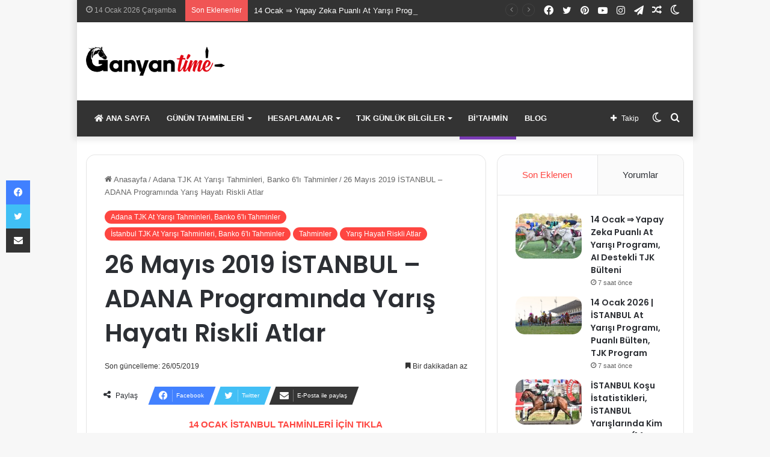

--- FILE ---
content_type: text/html; charset=UTF-8
request_url: https://www.ganyantime2.com/2019/05/26-mayis-riskli-atlar-listesi.html
body_size: 21991
content:
<!DOCTYPE html>
<html lang="tr" class="" data-skin="light">
<head>
	<meta charset="UTF-8" />
	<link rel="profile" href="https://gmpg.org/xfn/11" />
	<title>26 Mayıs 2019 İSTANBUL &#8211; ADANA Programında Yarış Hayatı Riskli Atlar &#8211; GanyanTime2.com ❤️</title>
<meta name='robots' content='max-image-preview:large' />
<link rel='dns-prefetch' href='//www.ganyantime2.com' />
<link rel="alternate" type="application/rss+xml" title="GanyanTime2.com ❤️ &raquo; akışı" href="https://www.ganyantime2.com/feed" />
<link rel="alternate" type="application/rss+xml" title="GanyanTime2.com ❤️ &raquo; yorum akışı" href="https://www.ganyantime2.com/comments/feed" />
		<script type="838b93f1065fd3532f47eb07-text/javascript">try{if("undefined"!=typeof localStorage){var tieSkin=localStorage.getItem("tie-skin"),html=document.getElementsByTagName("html")[0].classList,htmlSkin="light";if(html.contains("dark-skin")&&(htmlSkin="dark"),null!=tieSkin&&tieSkin!=htmlSkin){html.add("tie-skin-inverted");var tieSkinInverted=!0}"dark"==tieSkin?html.add("dark-skin"):"light"==tieSkin&&html.remove("dark-skin")}}catch(t){console.log(t)}</script>
		<link rel="alternate" type="application/rss+xml" title="GanyanTime2.com ❤️ &raquo; 26 Mayıs 2019 İSTANBUL &#8211; ADANA Programında Yarış Hayatı Riskli Atlar yorum akışı" href="https://www.ganyantime2.com/2019/05/26-mayis-riskli-atlar-listesi.html/feed" />

		<style type="text/css">
			:root{
			
					--main-nav-background: #1f2024;
					--main-nav-secondry-background: rgba(0,0,0,0.2);
					--main-nav-primary-color: #0088ff;
					--main-nav-contrast-primary-color: #FFFFFF;
					--main-nav-text-color: #FFFFFF;
					--main-nav-secondry-text-color: rgba(225,255,255,0.5);
					--main-nav-main-border-color: rgba(255,255,255,0.07);
					--main-nav-secondry-border-color: rgba(255,255,255,0.04);
				
			}
		</style>
	<meta name="viewport" content="width=device-width, initial-scale=1.0" /><script type="838b93f1065fd3532f47eb07-text/javascript">
/* <![CDATA[ */
window._wpemojiSettings = {"baseUrl":"https:\/\/s.w.org\/images\/core\/emoji\/15.0.3\/72x72\/","ext":".png","svgUrl":"https:\/\/s.w.org\/images\/core\/emoji\/15.0.3\/svg\/","svgExt":".svg","source":{"concatemoji":"https:\/\/www.ganyantime2.com\/wp-includes\/js\/wp-emoji-release.min.js?ver=6.6.2"}};
/*! This file is auto-generated */
!function(i,n){var o,s,e;function c(e){try{var t={supportTests:e,timestamp:(new Date).valueOf()};sessionStorage.setItem(o,JSON.stringify(t))}catch(e){}}function p(e,t,n){e.clearRect(0,0,e.canvas.width,e.canvas.height),e.fillText(t,0,0);var t=new Uint32Array(e.getImageData(0,0,e.canvas.width,e.canvas.height).data),r=(e.clearRect(0,0,e.canvas.width,e.canvas.height),e.fillText(n,0,0),new Uint32Array(e.getImageData(0,0,e.canvas.width,e.canvas.height).data));return t.every(function(e,t){return e===r[t]})}function u(e,t,n){switch(t){case"flag":return n(e,"\ud83c\udff3\ufe0f\u200d\u26a7\ufe0f","\ud83c\udff3\ufe0f\u200b\u26a7\ufe0f")?!1:!n(e,"\ud83c\uddfa\ud83c\uddf3","\ud83c\uddfa\u200b\ud83c\uddf3")&&!n(e,"\ud83c\udff4\udb40\udc67\udb40\udc62\udb40\udc65\udb40\udc6e\udb40\udc67\udb40\udc7f","\ud83c\udff4\u200b\udb40\udc67\u200b\udb40\udc62\u200b\udb40\udc65\u200b\udb40\udc6e\u200b\udb40\udc67\u200b\udb40\udc7f");case"emoji":return!n(e,"\ud83d\udc26\u200d\u2b1b","\ud83d\udc26\u200b\u2b1b")}return!1}function f(e,t,n){var r="undefined"!=typeof WorkerGlobalScope&&self instanceof WorkerGlobalScope?new OffscreenCanvas(300,150):i.createElement("canvas"),a=r.getContext("2d",{willReadFrequently:!0}),o=(a.textBaseline="top",a.font="600 32px Arial",{});return e.forEach(function(e){o[e]=t(a,e,n)}),o}function t(e){var t=i.createElement("script");t.src=e,t.defer=!0,i.head.appendChild(t)}"undefined"!=typeof Promise&&(o="wpEmojiSettingsSupports",s=["flag","emoji"],n.supports={everything:!0,everythingExceptFlag:!0},e=new Promise(function(e){i.addEventListener("DOMContentLoaded",e,{once:!0})}),new Promise(function(t){var n=function(){try{var e=JSON.parse(sessionStorage.getItem(o));if("object"==typeof e&&"number"==typeof e.timestamp&&(new Date).valueOf()<e.timestamp+604800&&"object"==typeof e.supportTests)return e.supportTests}catch(e){}return null}();if(!n){if("undefined"!=typeof Worker&&"undefined"!=typeof OffscreenCanvas&&"undefined"!=typeof URL&&URL.createObjectURL&&"undefined"!=typeof Blob)try{var e="postMessage("+f.toString()+"("+[JSON.stringify(s),u.toString(),p.toString()].join(",")+"));",r=new Blob([e],{type:"text/javascript"}),a=new Worker(URL.createObjectURL(r),{name:"wpTestEmojiSupports"});return void(a.onmessage=function(e){c(n=e.data),a.terminate(),t(n)})}catch(e){}c(n=f(s,u,p))}t(n)}).then(function(e){for(var t in e)n.supports[t]=e[t],n.supports.everything=n.supports.everything&&n.supports[t],"flag"!==t&&(n.supports.everythingExceptFlag=n.supports.everythingExceptFlag&&n.supports[t]);n.supports.everythingExceptFlag=n.supports.everythingExceptFlag&&!n.supports.flag,n.DOMReady=!1,n.readyCallback=function(){n.DOMReady=!0}}).then(function(){return e}).then(function(){var e;n.supports.everything||(n.readyCallback(),(e=n.source||{}).concatemoji?t(e.concatemoji):e.wpemoji&&e.twemoji&&(t(e.twemoji),t(e.wpemoji)))}))}((window,document),window._wpemojiSettings);
/* ]]> */
</script>
<link rel='stylesheet' id='sgr-css' href='https://www.ganyantime2.com/wp-content/plugins/simple-google-recaptcha/sgr.css?ver=1673484562' type='text/css' media='all' />
<style id='wp-emoji-styles-inline-css' type='text/css'>

	img.wp-smiley, img.emoji {
		display: inline !important;
		border: none !important;
		box-shadow: none !important;
		height: 1em !important;
		width: 1em !important;
		margin: 0 0.07em !important;
		vertical-align: -0.1em !important;
		background: none !important;
		padding: 0 !important;
	}
</style>
<link rel='stylesheet' id='wp-block-library-css' href='https://www.ganyantime2.com/wp-includes/css/dist/block-library/style.min.css?ver=6.6.2' type='text/css' media='all' />
<style id='wp-block-library-theme-inline-css' type='text/css'>
.wp-block-audio :where(figcaption){color:#555;font-size:13px;text-align:center}.is-dark-theme .wp-block-audio :where(figcaption){color:#ffffffa6}.wp-block-audio{margin:0 0 1em}.wp-block-code{border:1px solid #ccc;border-radius:4px;font-family:Menlo,Consolas,monaco,monospace;padding:.8em 1em}.wp-block-embed :where(figcaption){color:#555;font-size:13px;text-align:center}.is-dark-theme .wp-block-embed :where(figcaption){color:#ffffffa6}.wp-block-embed{margin:0 0 1em}.blocks-gallery-caption{color:#555;font-size:13px;text-align:center}.is-dark-theme .blocks-gallery-caption{color:#ffffffa6}:root :where(.wp-block-image figcaption){color:#555;font-size:13px;text-align:center}.is-dark-theme :root :where(.wp-block-image figcaption){color:#ffffffa6}.wp-block-image{margin:0 0 1em}.wp-block-pullquote{border-bottom:4px solid;border-top:4px solid;color:currentColor;margin-bottom:1.75em}.wp-block-pullquote cite,.wp-block-pullquote footer,.wp-block-pullquote__citation{color:currentColor;font-size:.8125em;font-style:normal;text-transform:uppercase}.wp-block-quote{border-left:.25em solid;margin:0 0 1.75em;padding-left:1em}.wp-block-quote cite,.wp-block-quote footer{color:currentColor;font-size:.8125em;font-style:normal;position:relative}.wp-block-quote.has-text-align-right{border-left:none;border-right:.25em solid;padding-left:0;padding-right:1em}.wp-block-quote.has-text-align-center{border:none;padding-left:0}.wp-block-quote.is-large,.wp-block-quote.is-style-large,.wp-block-quote.is-style-plain{border:none}.wp-block-search .wp-block-search__label{font-weight:700}.wp-block-search__button{border:1px solid #ccc;padding:.375em .625em}:where(.wp-block-group.has-background){padding:1.25em 2.375em}.wp-block-separator.has-css-opacity{opacity:.4}.wp-block-separator{border:none;border-bottom:2px solid;margin-left:auto;margin-right:auto}.wp-block-separator.has-alpha-channel-opacity{opacity:1}.wp-block-separator:not(.is-style-wide):not(.is-style-dots){width:100px}.wp-block-separator.has-background:not(.is-style-dots){border-bottom:none;height:1px}.wp-block-separator.has-background:not(.is-style-wide):not(.is-style-dots){height:2px}.wp-block-table{margin:0 0 1em}.wp-block-table td,.wp-block-table th{word-break:normal}.wp-block-table :where(figcaption){color:#555;font-size:13px;text-align:center}.is-dark-theme .wp-block-table :where(figcaption){color:#ffffffa6}.wp-block-video :where(figcaption){color:#555;font-size:13px;text-align:center}.is-dark-theme .wp-block-video :where(figcaption){color:#ffffffa6}.wp-block-video{margin:0 0 1em}:root :where(.wp-block-template-part.has-background){margin-bottom:0;margin-top:0;padding:1.25em 2.375em}
</style>
<link rel='stylesheet' id='wp-components-css' href='https://www.ganyantime2.com/wp-includes/css/dist/components/style.min.css?ver=6.6.2' type='text/css' media='all' />
<link rel='stylesheet' id='wp-preferences-css' href='https://www.ganyantime2.com/wp-includes/css/dist/preferences/style.min.css?ver=6.6.2' type='text/css' media='all' />
<link rel='stylesheet' id='wp-block-editor-css' href='https://www.ganyantime2.com/wp-includes/css/dist/block-editor/style.min.css?ver=6.6.2' type='text/css' media='all' />
<link rel='stylesheet' id='popup-maker-block-library-style-css' href='https://www.ganyantime2.com/wp-content/plugins/popup-maker/dist/packages/block-library-style.css?ver=dbea705cfafe089d65f1' type='text/css' media='all' />
<style id='classic-theme-styles-inline-css' type='text/css'>
/*! This file is auto-generated */
.wp-block-button__link{color:#fff;background-color:#32373c;border-radius:9999px;box-shadow:none;text-decoration:none;padding:calc(.667em + 2px) calc(1.333em + 2px);font-size:1.125em}.wp-block-file__button{background:#32373c;color:#fff;text-decoration:none}
</style>
<style id='global-styles-inline-css' type='text/css'>
:root{--wp--preset--aspect-ratio--square: 1;--wp--preset--aspect-ratio--4-3: 4/3;--wp--preset--aspect-ratio--3-4: 3/4;--wp--preset--aspect-ratio--3-2: 3/2;--wp--preset--aspect-ratio--2-3: 2/3;--wp--preset--aspect-ratio--16-9: 16/9;--wp--preset--aspect-ratio--9-16: 9/16;--wp--preset--color--black: #000000;--wp--preset--color--cyan-bluish-gray: #abb8c3;--wp--preset--color--white: #ffffff;--wp--preset--color--pale-pink: #f78da7;--wp--preset--color--vivid-red: #cf2e2e;--wp--preset--color--luminous-vivid-orange: #ff6900;--wp--preset--color--luminous-vivid-amber: #fcb900;--wp--preset--color--light-green-cyan: #7bdcb5;--wp--preset--color--vivid-green-cyan: #00d084;--wp--preset--color--pale-cyan-blue: #8ed1fc;--wp--preset--color--vivid-cyan-blue: #0693e3;--wp--preset--color--vivid-purple: #9b51e0;--wp--preset--gradient--vivid-cyan-blue-to-vivid-purple: linear-gradient(135deg,rgba(6,147,227,1) 0%,rgb(155,81,224) 100%);--wp--preset--gradient--light-green-cyan-to-vivid-green-cyan: linear-gradient(135deg,rgb(122,220,180) 0%,rgb(0,208,130) 100%);--wp--preset--gradient--luminous-vivid-amber-to-luminous-vivid-orange: linear-gradient(135deg,rgba(252,185,0,1) 0%,rgba(255,105,0,1) 100%);--wp--preset--gradient--luminous-vivid-orange-to-vivid-red: linear-gradient(135deg,rgba(255,105,0,1) 0%,rgb(207,46,46) 100%);--wp--preset--gradient--very-light-gray-to-cyan-bluish-gray: linear-gradient(135deg,rgb(238,238,238) 0%,rgb(169,184,195) 100%);--wp--preset--gradient--cool-to-warm-spectrum: linear-gradient(135deg,rgb(74,234,220) 0%,rgb(151,120,209) 20%,rgb(207,42,186) 40%,rgb(238,44,130) 60%,rgb(251,105,98) 80%,rgb(254,248,76) 100%);--wp--preset--gradient--blush-light-purple: linear-gradient(135deg,rgb(255,206,236) 0%,rgb(152,150,240) 100%);--wp--preset--gradient--blush-bordeaux: linear-gradient(135deg,rgb(254,205,165) 0%,rgb(254,45,45) 50%,rgb(107,0,62) 100%);--wp--preset--gradient--luminous-dusk: linear-gradient(135deg,rgb(255,203,112) 0%,rgb(199,81,192) 50%,rgb(65,88,208) 100%);--wp--preset--gradient--pale-ocean: linear-gradient(135deg,rgb(255,245,203) 0%,rgb(182,227,212) 50%,rgb(51,167,181) 100%);--wp--preset--gradient--electric-grass: linear-gradient(135deg,rgb(202,248,128) 0%,rgb(113,206,126) 100%);--wp--preset--gradient--midnight: linear-gradient(135deg,rgb(2,3,129) 0%,rgb(40,116,252) 100%);--wp--preset--font-size--small: 13px;--wp--preset--font-size--medium: 20px;--wp--preset--font-size--large: 36px;--wp--preset--font-size--x-large: 42px;--wp--preset--spacing--20: 0.44rem;--wp--preset--spacing--30: 0.67rem;--wp--preset--spacing--40: 1rem;--wp--preset--spacing--50: 1.5rem;--wp--preset--spacing--60: 2.25rem;--wp--preset--spacing--70: 3.38rem;--wp--preset--spacing--80: 5.06rem;--wp--preset--shadow--natural: 6px 6px 9px rgba(0, 0, 0, 0.2);--wp--preset--shadow--deep: 12px 12px 50px rgba(0, 0, 0, 0.4);--wp--preset--shadow--sharp: 6px 6px 0px rgba(0, 0, 0, 0.2);--wp--preset--shadow--outlined: 6px 6px 0px -3px rgba(255, 255, 255, 1), 6px 6px rgba(0, 0, 0, 1);--wp--preset--shadow--crisp: 6px 6px 0px rgba(0, 0, 0, 1);}:where(.is-layout-flex){gap: 0.5em;}:where(.is-layout-grid){gap: 0.5em;}body .is-layout-flex{display: flex;}.is-layout-flex{flex-wrap: wrap;align-items: center;}.is-layout-flex > :is(*, div){margin: 0;}body .is-layout-grid{display: grid;}.is-layout-grid > :is(*, div){margin: 0;}:where(.wp-block-columns.is-layout-flex){gap: 2em;}:where(.wp-block-columns.is-layout-grid){gap: 2em;}:where(.wp-block-post-template.is-layout-flex){gap: 1.25em;}:where(.wp-block-post-template.is-layout-grid){gap: 1.25em;}.has-black-color{color: var(--wp--preset--color--black) !important;}.has-cyan-bluish-gray-color{color: var(--wp--preset--color--cyan-bluish-gray) !important;}.has-white-color{color: var(--wp--preset--color--white) !important;}.has-pale-pink-color{color: var(--wp--preset--color--pale-pink) !important;}.has-vivid-red-color{color: var(--wp--preset--color--vivid-red) !important;}.has-luminous-vivid-orange-color{color: var(--wp--preset--color--luminous-vivid-orange) !important;}.has-luminous-vivid-amber-color{color: var(--wp--preset--color--luminous-vivid-amber) !important;}.has-light-green-cyan-color{color: var(--wp--preset--color--light-green-cyan) !important;}.has-vivid-green-cyan-color{color: var(--wp--preset--color--vivid-green-cyan) !important;}.has-pale-cyan-blue-color{color: var(--wp--preset--color--pale-cyan-blue) !important;}.has-vivid-cyan-blue-color{color: var(--wp--preset--color--vivid-cyan-blue) !important;}.has-vivid-purple-color{color: var(--wp--preset--color--vivid-purple) !important;}.has-black-background-color{background-color: var(--wp--preset--color--black) !important;}.has-cyan-bluish-gray-background-color{background-color: var(--wp--preset--color--cyan-bluish-gray) !important;}.has-white-background-color{background-color: var(--wp--preset--color--white) !important;}.has-pale-pink-background-color{background-color: var(--wp--preset--color--pale-pink) !important;}.has-vivid-red-background-color{background-color: var(--wp--preset--color--vivid-red) !important;}.has-luminous-vivid-orange-background-color{background-color: var(--wp--preset--color--luminous-vivid-orange) !important;}.has-luminous-vivid-amber-background-color{background-color: var(--wp--preset--color--luminous-vivid-amber) !important;}.has-light-green-cyan-background-color{background-color: var(--wp--preset--color--light-green-cyan) !important;}.has-vivid-green-cyan-background-color{background-color: var(--wp--preset--color--vivid-green-cyan) !important;}.has-pale-cyan-blue-background-color{background-color: var(--wp--preset--color--pale-cyan-blue) !important;}.has-vivid-cyan-blue-background-color{background-color: var(--wp--preset--color--vivid-cyan-blue) !important;}.has-vivid-purple-background-color{background-color: var(--wp--preset--color--vivid-purple) !important;}.has-black-border-color{border-color: var(--wp--preset--color--black) !important;}.has-cyan-bluish-gray-border-color{border-color: var(--wp--preset--color--cyan-bluish-gray) !important;}.has-white-border-color{border-color: var(--wp--preset--color--white) !important;}.has-pale-pink-border-color{border-color: var(--wp--preset--color--pale-pink) !important;}.has-vivid-red-border-color{border-color: var(--wp--preset--color--vivid-red) !important;}.has-luminous-vivid-orange-border-color{border-color: var(--wp--preset--color--luminous-vivid-orange) !important;}.has-luminous-vivid-amber-border-color{border-color: var(--wp--preset--color--luminous-vivid-amber) !important;}.has-light-green-cyan-border-color{border-color: var(--wp--preset--color--light-green-cyan) !important;}.has-vivid-green-cyan-border-color{border-color: var(--wp--preset--color--vivid-green-cyan) !important;}.has-pale-cyan-blue-border-color{border-color: var(--wp--preset--color--pale-cyan-blue) !important;}.has-vivid-cyan-blue-border-color{border-color: var(--wp--preset--color--vivid-cyan-blue) !important;}.has-vivid-purple-border-color{border-color: var(--wp--preset--color--vivid-purple) !important;}.has-vivid-cyan-blue-to-vivid-purple-gradient-background{background: var(--wp--preset--gradient--vivid-cyan-blue-to-vivid-purple) !important;}.has-light-green-cyan-to-vivid-green-cyan-gradient-background{background: var(--wp--preset--gradient--light-green-cyan-to-vivid-green-cyan) !important;}.has-luminous-vivid-amber-to-luminous-vivid-orange-gradient-background{background: var(--wp--preset--gradient--luminous-vivid-amber-to-luminous-vivid-orange) !important;}.has-luminous-vivid-orange-to-vivid-red-gradient-background{background: var(--wp--preset--gradient--luminous-vivid-orange-to-vivid-red) !important;}.has-very-light-gray-to-cyan-bluish-gray-gradient-background{background: var(--wp--preset--gradient--very-light-gray-to-cyan-bluish-gray) !important;}.has-cool-to-warm-spectrum-gradient-background{background: var(--wp--preset--gradient--cool-to-warm-spectrum) !important;}.has-blush-light-purple-gradient-background{background: var(--wp--preset--gradient--blush-light-purple) !important;}.has-blush-bordeaux-gradient-background{background: var(--wp--preset--gradient--blush-bordeaux) !important;}.has-luminous-dusk-gradient-background{background: var(--wp--preset--gradient--luminous-dusk) !important;}.has-pale-ocean-gradient-background{background: var(--wp--preset--gradient--pale-ocean) !important;}.has-electric-grass-gradient-background{background: var(--wp--preset--gradient--electric-grass) !important;}.has-midnight-gradient-background{background: var(--wp--preset--gradient--midnight) !important;}.has-small-font-size{font-size: var(--wp--preset--font-size--small) !important;}.has-medium-font-size{font-size: var(--wp--preset--font-size--medium) !important;}.has-large-font-size{font-size: var(--wp--preset--font-size--large) !important;}.has-x-large-font-size{font-size: var(--wp--preset--font-size--x-large) !important;}
:where(.wp-block-post-template.is-layout-flex){gap: 1.25em;}:where(.wp-block-post-template.is-layout-grid){gap: 1.25em;}
:where(.wp-block-columns.is-layout-flex){gap: 2em;}:where(.wp-block-columns.is-layout-grid){gap: 2em;}
:root :where(.wp-block-pullquote){font-size: 1.5em;line-height: 1.6;}
</style>
<link rel='stylesheet' id='modal-window-css' href='https://www.ganyantime2.com/wp-content/plugins/modal-window/public/assets/css/modal-min.css?ver=6.0' type='text/css' media='all' />
<link rel='stylesheet' id='tie-css-base-css' href='https://www.ganyantime2.com/wp-content/themes/jannah/assets/css/base.min.css?ver=6.2.0' type='text/css' media='all' />
<link rel='stylesheet' id='tie-css-styles-css' href='https://www.ganyantime2.com/wp-content/themes/jannah/assets/css/style.min.css?ver=6.2.0' type='text/css' media='all' />
<link rel='stylesheet' id='tie-css-widgets-css' href='https://www.ganyantime2.com/wp-content/themes/jannah/assets/css/widgets.min.css?ver=6.2.0' type='text/css' media='all' />
<link rel='stylesheet' id='tie-css-helpers-css' href='https://www.ganyantime2.com/wp-content/themes/jannah/assets/css/helpers.min.css?ver=6.2.0' type='text/css' media='all' />
<link rel='stylesheet' id='tie-fontawesome5-css' href='https://www.ganyantime2.com/wp-content/themes/jannah/assets/css/fontawesome.css?ver=6.2.0' type='text/css' media='all' />
<link rel='stylesheet' id='tie-css-ilightbox-css' href='https://www.ganyantime2.com/wp-content/themes/jannah/assets/ilightbox/dark-skin/skin.css?ver=6.2.0' type='text/css' media='all' />
<link rel='stylesheet' id='tie-css-single-css' href='https://www.ganyantime2.com/wp-content/themes/jannah/assets/css/single.min.css?ver=6.2.0' type='text/css' media='all' />
<link rel='stylesheet' id='tie-css-print-css' href='https://www.ganyantime2.com/wp-content/themes/jannah/assets/css/print.css?ver=6.2.0' type='text/css' media='print' />
<style id='tie-css-print-inline-css' type='text/css'>
.wf-active .logo-text,.wf-active h1,.wf-active h2,.wf-active h3,.wf-active h4,.wf-active h5,.wf-active h6,.wf-active .the-subtitle{font-family: 'Poppins';}#main-nav .main-menu > ul > li > a{text-transform: uppercase;}:root:root{--brand-color: #fe4641;--dark-brand-color: #cc140f;--bright-color: #FFFFFF;--base-color: #2c2f34;}#reading-position-indicator{box-shadow: 0 0 10px rgba( 254,70,65,0.7);}:root:root{--brand-color: #fe4641;--dark-brand-color: #cc140f;--bright-color: #FFFFFF;--base-color: #2c2f34;}#reading-position-indicator{box-shadow: 0 0 10px rgba( 254,70,65,0.7);}#content a:hover{text-decoration: underline !important;}#top-nav,#top-nav .sub-menu,#top-nav .comp-sub-menu,#top-nav .ticker-content,#top-nav .ticker-swipe,.top-nav-boxed #top-nav .topbar-wrapper,#autocomplete-suggestions.search-in-top-nav,#top-nav .guest-btn:not(:hover){background-color : #333333;}#top-nav *,#autocomplete-suggestions.search-in-top-nav{border-color: rgba( 255,255,255,0.08);}#top-nav .icon-basecloud-bg:after{color: #333333;}#top-nav a:not(:hover),#top-nav input,#top-nav #search-submit,#top-nav .fa-spinner,#top-nav .dropdown-social-icons li a span,#top-nav .components > li .social-link:not(:hover) span,#autocomplete-suggestions.search-in-top-nav a{color: #ffffff;}#top-nav .menu-item-has-children > a:before{border-top-color: #ffffff;}#top-nav li .menu-item-has-children > a:before{border-top-color: transparent;border-left-color: #ffffff;}.rtl #top-nav .menu li .menu-item-has-children > a:before{border-left-color: transparent;border-right-color: #ffffff;}#top-nav input::-moz-placeholder{color: #ffffff;}#top-nav input:-moz-placeholder{color: #ffffff;}#top-nav input:-ms-input-placeholder{color: #ffffff;}#top-nav input::-webkit-input-placeholder{color: #ffffff;}#top-nav .comp-sub-menu .button:hover,#top-nav .checkout-button,#autocomplete-suggestions.search-in-top-nav .button{background-color: #fe4641;}#top-nav a:hover,#top-nav .menu li:hover > a,#top-nav .menu > .tie-current-menu > a,#top-nav .components > li:hover > a,#top-nav .components #search-submit:hover,#autocomplete-suggestions.search-in-top-nav .post-title a:hover{color: #fe4641;}#top-nav .comp-sub-menu .button:hover{border-color: #fe4641;}#top-nav .tie-current-menu > a:before,#top-nav .menu .menu-item-has-children:hover > a:before{border-top-color: #fe4641;}#top-nav .menu li .menu-item-has-children:hover > a:before{border-top-color: transparent;border-left-color: #fe4641;}.rtl #top-nav .menu li .menu-item-has-children:hover > a:before{border-left-color: transparent;border-right-color: #fe4641;}#top-nav .comp-sub-menu .button:hover,#top-nav .comp-sub-menu .checkout-button,#autocomplete-suggestions.search-in-top-nav .button{color: #FFFFFF;}#top-nav .comp-sub-menu .checkout-button:hover,#autocomplete-suggestions.search-in-top-nav .button:hover{background-color: #e02823;}#top-nav,#top-nav .comp-sub-menu,#top-nav .tie-weather-widget{color: #aaaaaa;}#autocomplete-suggestions.search-in-top-nav .post-meta,#autocomplete-suggestions.search-in-top-nav .post-meta a:not(:hover){color: rgba( 170,170,170,0.7 );}#top-nav .weather-icon .icon-cloud,#top-nav .weather-icon .icon-basecloud-bg,#top-nav .weather-icon .icon-cloud-behind{color: #aaaaaa !important;}#main-nav,#main-nav .menu-sub-content,#main-nav .comp-sub-menu,#main-nav .guest-btn:not(:hover),#main-nav ul.cats-vertical li a.is-active,#main-nav ul.cats-vertical li a:hover,#autocomplete-suggestions.search-in-main-nav{background-color: #333333;}#main-nav{border-width: 0;}#theme-header #main-nav:not(.fixed-nav){bottom: 0;}#main-nav .icon-basecloud-bg:after{color: #333333;}#autocomplete-suggestions.search-in-main-nav{border-color: rgba(255,255,255,0.07);}.main-nav-boxed #main-nav .main-menu-wrapper{border-width: 0;}#main-nav .menu li.menu-item-has-children > a:before,#main-nav .main-menu .mega-menu > a:before{border-top-color: #ffffff;}#main-nav .menu li .menu-item-has-children > a:before,#main-nav .mega-menu .menu-item-has-children > a:before{border-top-color: transparent;border-left-color: #ffffff;}.rtl #main-nav .menu li .menu-item-has-children > a:before,.rtl #main-nav .mega-menu .menu-item-has-children > a:before{border-left-color: transparent;border-right-color: #ffffff;}#main-nav a:not(:hover),#main-nav a.social-link:not(:hover) span,#main-nav .dropdown-social-icons li a span,#autocomplete-suggestions.search-in-main-nav a{color: #ffffff;}.main-nav {--main-nav-primary-color: #fe4641;}#main-nav .mega-links-head:after,#main-nav .comp-sub-menu .button:hover,#main-nav .comp-sub-menu .checkout-button,#main-nav .cats-horizontal a.is-active,#main-nav .cats-horizontal a:hover,#autocomplete-suggestions.search-in-main-nav .button,#main-nav .spinner > div{background-color: #fe4641;}#main-nav .menu ul li:hover > a,#main-nav .menu ul li.current-menu-item:not(.mega-link-column) > a,#main-nav .components a:hover,#main-nav .components > li:hover > a,#main-nav #search-submit:hover,#main-nav .cats-vertical a.is-active,#main-nav .cats-vertical a:hover,#main-nav .mega-menu .post-meta a:hover,#main-nav .mega-menu .post-box-title a:hover,#autocomplete-suggestions.search-in-main-nav a:hover,#main-nav .spinner-circle:after{color: #fe4641;}#main-nav .menu > li.tie-current-menu > a,#main-nav .menu > li:hover > a,#main-nav .components .button:hover,#main-nav .comp-sub-menu .checkout-button,.theme-header #main-nav .mega-menu .cats-horizontal a.is-active,.theme-header #main-nav .mega-menu .cats-horizontal a:hover,#autocomplete-suggestions.search-in-main-nav a.button{color: #FFFFFF;}#main-nav .menu > li.tie-current-menu > a:before,#main-nav .menu > li:hover > a:before{border-top-color: #FFFFFF;}.main-nav-light #main-nav .menu-item-has-children li:hover > a:before,.main-nav-light #main-nav .mega-menu li:hover > a:before{border-left-color: #fe4641;}.rtl .main-nav-light #main-nav .menu-item-has-children li:hover > a:before,.rtl .main-nav-light #main-nav .mega-menu li:hover > a:before{border-right-color: #fe4641;border-left-color: transparent;}#autocomplete-suggestions.search-in-main-nav .button:hover,#main-nav .comp-sub-menu .checkout-button:hover{background-color: #e02823;}#main-nav,#main-nav input,#main-nav #search-submit,#main-nav .fa-spinner,#main-nav .comp-sub-menu,#main-nav .tie-weather-widget{color: #f6f6f6;}#main-nav input::-moz-placeholder{color: #f6f6f6;}#main-nav input:-moz-placeholder{color: #f6f6f6;}#main-nav input:-ms-input-placeholder{color: #f6f6f6;}#main-nav input::-webkit-input-placeholder{color: #f6f6f6;}#main-nav .mega-menu .post-meta,#main-nav .mega-menu .post-meta a,#autocomplete-suggestions.search-in-main-nav .post-meta{color: rgba(246,246,246,0.6);}#main-nav .weather-icon .icon-cloud,#main-nav .weather-icon .icon-basecloud-bg,#main-nav .weather-icon .icon-cloud-behind{color: #f6f6f6 !important;}#footer{background-color: #252525;}#site-info{background-color: #181818;}#footer .posts-list-counter .posts-list-items li.widget-post-list:before{border-color: #252525;}#footer .timeline-widget a .date:before{border-color: rgba(37,37,37,0.8);}#footer .footer-boxed-widget-area,#footer textarea,#footer input:not([type=submit]),#footer select,#footer code,#footer kbd,#footer pre,#footer samp,#footer .show-more-button,#footer .slider-links .tie-slider-nav span,#footer #wp-calendar,#footer #wp-calendar tbody td,#footer #wp-calendar thead th,#footer .widget.buddypress .item-options a{border-color: rgba(255,255,255,0.1);}#footer .social-statistics-widget .white-bg li.social-icons-item a,#footer .widget_tag_cloud .tagcloud a,#footer .latest-tweets-widget .slider-links .tie-slider-nav span,#footer .widget_layered_nav_filters a{border-color: rgba(255,255,255,0.1);}#footer .social-statistics-widget .white-bg li:before{background: rgba(255,255,255,0.1);}.site-footer #wp-calendar tbody td{background: rgba(255,255,255,0.02);}#footer .white-bg .social-icons-item a span.followers span,#footer .circle-three-cols .social-icons-item a .followers-num,#footer .circle-three-cols .social-icons-item a .followers-name{color: rgba(255,255,255,0.8);}#footer .timeline-widget ul:before,#footer .timeline-widget a:not(:hover) .date:before{background-color: #070707;}#footer .widget-title,#footer .widget-title a:not(:hover){color: #ffffff;}#footer,#footer textarea,#footer input:not([type='submit']),#footer select,#footer #wp-calendar tbody,#footer .tie-slider-nav li span:not(:hover),#footer .widget_categories li a:before,#footer .widget_product_categories li a:before,#footer .widget_layered_nav li a:before,#footer .widget_archive li a:before,#footer .widget_nav_menu li a:before,#footer .widget_meta li a:before,#footer .widget_pages li a:before,#footer .widget_recent_entries li a:before,#footer .widget_display_forums li a:before,#footer .widget_display_views li a:before,#footer .widget_rss li a:before,#footer .widget_display_stats dt:before,#footer .subscribe-widget-content h3,#footer .about-author .social-icons a:not(:hover) span{color: #aaaaaa;}#footer post-widget-body .meta-item,#footer .post-meta,#footer .stream-title,#footer.dark-skin .timeline-widget .date,#footer .wp-caption .wp-caption-text,#footer .rss-date{color: rgba(170,170,170,0.7);}#footer input::-moz-placeholder{color: #aaaaaa;}#footer input:-moz-placeholder{color: #aaaaaa;}#footer input:-ms-input-placeholder{color: #aaaaaa;}#footer input::-webkit-input-placeholder{color: #aaaaaa;}#footer .site-info a:not(:hover){color: #fe4641;}.tie-cat-18631,.tie-cat-item-18631 > span{background-color:#e67e22 !important;color:#FFFFFF !important;}.tie-cat-18631:after{border-top-color:#e67e22 !important;}.tie-cat-18631:hover{background-color:#c86004 !important;}.tie-cat-18631:hover:after{border-top-color:#c86004 !important;}.tie-cat-18632,.tie-cat-item-18632 > span{background-color:#2ecc71 !important;color:#FFFFFF !important;}.tie-cat-18632:after{border-top-color:#2ecc71 !important;}.tie-cat-18632:hover{background-color:#10ae53 !important;}.tie-cat-18632:hover:after{border-top-color:#10ae53 !important;}.tie-cat-18633,.tie-cat-item-18633 > span{background-color:#9b59b6 !important;color:#FFFFFF !important;}.tie-cat-18633:after{border-top-color:#9b59b6 !important;}.tie-cat-18633:hover{background-color:#7d3b98 !important;}.tie-cat-18633:hover:after{border-top-color:#7d3b98 !important;}.tie-cat-18634,.tie-cat-item-18634 > span{background-color:#34495e !important;color:#FFFFFF !important;}.tie-cat-18634:after{border-top-color:#34495e !important;}.tie-cat-18634:hover{background-color:#162b40 !important;}.tie-cat-18634:hover:after{border-top-color:#162b40 !important;}.tie-cat-18635,.tie-cat-item-18635 > span{background-color:#795548 !important;color:#FFFFFF !important;}.tie-cat-18635:after{border-top-color:#795548 !important;}.tie-cat-18635:hover{background-color:#5b372a !important;}.tie-cat-18635:hover:after{border-top-color:#5b372a !important;}.tie-cat-18636,.tie-cat-item-18636 > span{background-color:#4CAF50 !important;color:#FFFFFF !important;}.tie-cat-18636:after{border-top-color:#4CAF50 !important;}.tie-cat-18636:hover{background-color:#2e9132 !important;}.tie-cat-18636:hover:after{border-top-color:#2e9132 !important;}@media (min-width: 1200px){.container{width: auto;}}@media (min-width: 992px){.container,.boxed-layout #tie-wrapper,.boxed-layout .fixed-nav,.wide-next-prev-slider-wrapper .slider-main-container{max-width: 80%;}.boxed-layout .container{max-width: 100%;}}@media (max-width: 1250px){.share-buttons-sticky{display: none;}}body a.go-to-top-button,body .more-link,body .button,body [type='submit'],body .generic-button a,body .generic-button button,body textarea,body input:not([type='checkbox']):not([type='radio']),body .mag-box .breaking,body .social-icons-widget .social-icons-item .social-link,body .widget_product_tag_cloud a,body .widget_tag_cloud a,body .post-tags a,body .widget_layered_nav_filters a,body .post-bottom-meta-title,body .post-bottom-meta a,body .post-cat,body .more-link,body .show-more-button,body #instagram-link.is-expanded .follow-button,body .cat-counter a + span,body .mag-box-options .slider-arrow-nav a,body .main-menu .cats-horizontal li a,body #instagram-link.is-compact,body .pages-numbers a,body .pages-nav-item,body .bp-pagination-links .page-numbers,body .fullwidth-area .widget_tag_cloud .tagcloud a,body .header-layout-1 #main-nav .components #search-input,body ul.breaking-news-nav li.jnt-prev,body ul.breaking-news-nav li.jnt-next,body #tie-popup-search-mobile table.gsc-search-box{border-radius: 35px;}body .mag-box ul.breaking-news-nav li{border: 0 !important;}body #instagram-link.is-compact{padding-right: 40px;padding-left: 40px;}body .post-bottom-meta-title,body .post-bottom-meta a,body .more-link{padding-right: 15px;padding-left: 15px;}body #masonry-grid .container-wrapper .post-thumb img{border-radius: 0px;}body .video-thumbnail,body .review-item,body .review-summary,body .user-rate-wrap,body textarea,body input,body select{border-radius: 5px;}body .post-content-slideshow,body #tie-read-next,body .prev-next-post-nav .post-thumb,body .post-thumb img,body .container-wrapper,body .tie-popup-container .container-wrapper,body .widget,body .grid-slider-wrapper .grid-item,body .slider-vertical-navigation .slide,body .boxed-slider:not(.grid-slider-wrapper) .slide,body .buddypress-wrap .activity-list .load-more a,body .buddypress-wrap .activity-list .load-newest a,body .woocommerce .products .product .product-img img,body .woocommerce .products .product .product-img,body .woocommerce .woocommerce-tabs,body .woocommerce div.product .related.products,body .woocommerce div.product .up-sells.products,body .woocommerce .cart_totals,.woocommerce .cross-sells,body .big-thumb-left-box-inner,body .miscellaneous-box .posts-items li:first-child,body .single-big-img,body .masonry-with-spaces .container-wrapper .slide,body .news-gallery-items li .post-thumb,body .scroll-2-box .slide,.magazine1.archive:not(.bbpress) .entry-header-outer,.magazine1.search .entry-header-outer,.magazine1.archive:not(.bbpress) .mag-box .container-wrapper,.magazine1.search .mag-box .container-wrapper,body.magazine1 .entry-header-outer + .mag-box,body .digital-rating-static,body .entry q,body .entry blockquote,body #instagram-link.is-expanded,body.single-post .featured-area,body.post-layout-8 #content,body .footer-boxed-widget-area,body .tie-video-main-slider,body .post-thumb-overlay,body .widget_media_image img,body .stream-item-mag img,body .media-page-layout .post-element{border-radius: 15px;}@media (max-width: 767px) {.tie-video-main-slider iframe{border-top-right-radius: 15px;border-top-left-radius: 15px;}}.magazine1.archive:not(.bbpress) .mag-box .container-wrapper,.magazine1.search .mag-box .container-wrapper{margin-top: 15px;border-top-width: 1px;}body .section-wrapper:not(.container-full) .wide-slider-wrapper .slider-main-container,body .section-wrapper:not(.container-full) .wide-slider-three-slids-wrapper{border-radius: 15px;overflow: hidden;}body .wide-slider-nav-wrapper,body .share-buttons-bottom,body .first-post-gradient li:first-child .post-thumb:after,body .scroll-2-box .post-thumb:after{border-bottom-left-radius: 15px;border-bottom-right-radius: 15px;}body .main-menu .menu-sub-content,body .comp-sub-menu{border-bottom-left-radius: 10px;border-bottom-right-radius: 10px;}body.single-post .featured-area{overflow: hidden;}body #check-also-box.check-also-left{border-top-right-radius: 15px;border-bottom-right-radius: 15px;}body #check-also-box.check-also-right{border-top-left-radius: 15px;border-bottom-left-radius: 15px;}body .mag-box .breaking-news-nav li:last-child{border-top-right-radius: 35px;border-bottom-right-radius: 35px;}body .mag-box .breaking-title:before{border-top-left-radius: 35px;border-bottom-left-radius: 35px;}body .tabs li:last-child a,body .full-overlay-title li:not(.no-post-thumb) .block-title-overlay{border-top-right-radius: 15px;}body .center-overlay-title li:not(.no-post-thumb) .block-title-overlay,body .tabs li:first-child a{border-top-left-radius: 15px;}
</style>
<script type="838b93f1065fd3532f47eb07-text/javascript" id="sgr-js-extra">
/* <![CDATA[ */
var sgr = {"sgr_site_key":"6LcsfkwaAAAAAKBj3DVWgGFDrwgBw7kCbDFQkFzS"};
/* ]]> */
</script>
<script type="838b93f1065fd3532f47eb07-text/javascript" src="https://www.ganyantime2.com/wp-content/plugins/simple-google-recaptcha/sgr.js?ver=1673484562" id="sgr-js"></script>
<script type="838b93f1065fd3532f47eb07-text/javascript" src="https://www.ganyantime2.com/wp-includes/js/jquery/jquery.min.js?ver=3.7.1" id="jquery-core-js"></script>
<script type="838b93f1065fd3532f47eb07-text/javascript" src="https://www.ganyantime2.com/wp-includes/js/jquery/jquery-migrate.min.js?ver=3.4.1" id="jquery-migrate-js"></script>
<link rel="https://api.w.org/" href="https://www.ganyantime2.com/wp-json/" /><link rel="alternate" title="JSON" type="application/json" href="https://www.ganyantime2.com/wp-json/wp/v2/posts/39764" /><link rel="EditURI" type="application/rsd+xml" title="RSD" href="https://www.ganyantime2.com/xmlrpc.php?rsd" />
<meta name="generator" content="WordPress 6.6.2" />
<link rel="canonical" href="https://www.ganyantime2.com/2019/05/26-mayis-riskli-atlar-listesi.html" />
<link rel='shortlink' href='https://www.ganyantime2.com/?p=39764' />
<link rel="alternate" title="oEmbed (JSON)" type="application/json+oembed" href="https://www.ganyantime2.com/wp-json/oembed/1.0/embed?url=https%3A%2F%2Fwww.ganyantime2.com%2F2019%2F05%2F26-mayis-riskli-atlar-listesi.html" />
<link rel="alternate" title="oEmbed (XML)" type="text/xml+oembed" href="https://www.ganyantime2.com/wp-json/oembed/1.0/embed?url=https%3A%2F%2Fwww.ganyantime2.com%2F2019%2F05%2F26-mayis-riskli-atlar-listesi.html&#038;format=xml" />
<meta http-equiv="X-UA-Compatible" content="IE=edge"><meta name="google-site-verification" content="xCD6xpsU-EcREGdP_fry5OepzV71bJ0LqYQLAP0l_zI" />
<link rel="icon" href="https://www.ganyantime2.com/wp-content/uploads/2020/01/cropped-g-icon-32x32.png" sizes="32x32" />
<link rel="icon" href="https://www.ganyantime2.com/wp-content/uploads/2020/01/cropped-g-icon-192x192.png" sizes="192x192" />
<link rel="apple-touch-icon" href="https://www.ganyantime2.com/wp-content/uploads/2020/01/cropped-g-icon-180x180.png" />
<meta name="msapplication-TileImage" content="https://www.ganyantime2.com/wp-content/uploads/2020/01/cropped-g-icon-270x270.png" />

<script async src="https://pagead2.googlesyndication.com/pagead/js/adsbygoogle.js?client=ca-pub-6553172956679619" crossorigin="anonymous" type="838b93f1065fd3532f47eb07-text/javascript"></script>

</head>

<body id="tie-body" class="post-template-default single single-post postid-39764 single-format-standard boxed-layout is-percent-width block-head-8 magazine3 magazine1 is-desktop is-header-layout-3 has-header-ad sidebar-right has-sidebar post-layout-1 narrow-title-narrow-media has-mobile-share hide_banner_above hide_breaking_news">



<div class="background-overlay">

	<div id="tie-container" class="site tie-container">

		
		<div id="tie-wrapper">

			
<header id="theme-header" class="theme-header header-layout-3 main-nav-dark main-nav-default-dark main-nav-below has-stream-item top-nav-active top-nav-dark top-nav-default-dark top-nav-above has-shadow has-normal-width-logo mobile-header-centered">
	
<nav id="top-nav"  class="has-date-breaking-components top-nav header-nav has-breaking-news" aria-label="İkincil Menü">
	<div class="container">
		<div class="topbar-wrapper">

			
					<div class="topbar-today-date tie-icon">
						14 Ocak 2026 Çarşamba					</div>
					
			<div class="tie-alignleft">
				
<div class="breaking controls-is-active">

	<span class="breaking-title">
		<span class="tie-icon-bolt breaking-icon" aria-hidden="true"></span>
		<span class="breaking-title-text">Son Eklenenler</span>
	</span>

	<ul id="breaking-news-in-header" class="breaking-news" data-type="reveal" data-arrows="true">

		
							<li class="news-item">
								<a href="https://www.ganyantime2.com/2026/01/14-ocak-ai-destekli-tjk-bulteni.html">14 Ocak ⇒ Yapay Zeka Puanlı At Yarışı Programı, AI Destekli TJK Bülteni</a>
							</li>

							
							<li class="news-item">
								<a href="https://www.ganyantime2.com/2026/01/14-ocak-istanbul-bulten-tjk-program.html">14 Ocak 2026 | İSTANBUL At Yarışı Programı, Puanlı Bülten, TJK Program</a>
							</li>

							
							<li class="news-item">
								<a href="https://www.ganyantime2.com/2026/01/istanbul-kosu-istatistikleri-14-ocak-2.html">İSTANBUL Koşu İstatistikleri, İSTANBUL Yarışlarında Kim Kazanır? (14 Ocak)</a>
							</li>

							
							<li class="news-item">
								<a href="https://www.ganyantime2.com/2026/01/istanbul-taki-degisikligi-yapan-safkanlar-14-ocak.html">İSTANBUL Yarışlarında Takı Değişikliği Yapan Safkanlar (14 Ocak)</a>
							</li>

							
							<li class="news-item">
								<a href="https://www.ganyantime2.com/2026/01/yazarlarin-istanbul-altili-tahminleri-14-ocak.html">Yazarların İSTANBUL Altılı Tahminleri, TJK Hazır Kupon (14 Ocak)</a>
							</li>

							
							<li class="news-item">
								<a href="https://www.ganyantime2.com/2026/01/istanbul-altili-bilgisayar-analizleri-14-ocak.html">İSTANBUL Altılı Bilgisayar Analizleri, TJK Yapay Zeka Tahminleri (14 Ocak)</a>
							</li>

							
							<li class="news-item">
								<a href="https://www.ganyantime2.com/2026/01/bultenlerin-istanbul-2-altili-tahminleri-14-ocak.html">Bültenlerin İSTANBUL 2. Altılı Tahminleri, Günün Bankosu (14 Ocak)</a>
							</li>

							
							<li class="news-item">
								<a href="https://www.ganyantime2.com/2026/01/yaris-hayati-riskli-atlar-14-ocak-5.html">İSTANBUL ve ŞANLIURFA Programında Yarış Hayatı Riskli Atlar (14 Ocak)</a>
							</li>

							
							<li class="news-item">
								<a href="https://www.ganyantime2.com/2026/01/14-ocak-sanliurfa-tjk-program.html">14 Ocak 2026 | ŞANLIURFA At Yarışı Programı, Puanlı Bülten, TJK Program</a>
							</li>

							
							<li class="news-item">
								<a href="https://www.ganyantime2.com/2026/01/sanliurfa-kosu-istatistikleri-14-ocak.html">ŞANLIURFA Koşu İstatistikleri, URFA Yarışlarında Kim Kazanır? (14 Ocak)</a>
							</li>

							
	</ul>
</div><!-- #breaking /-->
			</div><!-- .tie-alignleft /-->

			<div class="tie-alignright">
				<ul class="components">	<li class="skin-icon menu-item custom-menu-link">
		<a href="#" class="change-skin" title="Dış görünümü değiştir">
			<span class="tie-icon-moon change-skin-icon" aria-hidden="true"></span>
			<span class="screen-reader-text">Dış görünümü değiştir</span>
		</a>
	</li>
		<li class="random-post-icon menu-item custom-menu-link">
		<a href="/2019/05/26-mayis-riskli-atlar-listesi.html?random-post=1" class="random-post" title="Rastgele Makale" rel="nofollow">
			<span class="tie-icon-random" aria-hidden="true"></span>
			<span class="screen-reader-text">Rastgele Makale</span>
		</a>
	</li>
	 <li class="social-icons-item"><a class="social-link telegram-social-icon" rel="external noopener nofollow" target="_blank" href="https://t.me/ganyantime2"><span class="tie-social-icon tie-icon-paper-plane"></span><span class="screen-reader-text">Telegram</span></a></li><li class="social-icons-item"><a class="social-link instagram-social-icon" rel="external noopener nofollow" target="_blank" href="https://www.instagram.com/ganyantime/"><span class="tie-social-icon tie-icon-instagram"></span><span class="screen-reader-text">Instagram</span></a></li><li class="social-icons-item"><a class="social-link youtube-social-icon" rel="external noopener nofollow" target="_blank" href="https://www.youtube.com/channel/UC-wguY4oi44XYGBU-5i50KA"><span class="tie-social-icon tie-icon-youtube"></span><span class="screen-reader-text">YouTube</span></a></li><li class="social-icons-item"><a class="social-link pinterest-social-icon" rel="external noopener nofollow" target="_blank" href="https://tr.pinterest.com/ganyantime"><span class="tie-social-icon tie-icon-pinterest"></span><span class="screen-reader-text">Pinterest</span></a></li><li class="social-icons-item"><a class="social-link twitter-social-icon" rel="external noopener nofollow" target="_blank" href="https://twitter.com/GanyanTime"><span class="tie-social-icon tie-icon-twitter"></span><span class="screen-reader-text">Twitter</span></a></li><li class="social-icons-item"><a class="social-link facebook-social-icon" rel="external noopener nofollow" target="_blank" href="https://www.facebook.com/GanyanTime/"><span class="tie-social-icon tie-icon-facebook"></span><span class="screen-reader-text">Facebook</span></a></li> </ul><!-- Components -->			</div><!-- .tie-alignright /-->

		</div><!-- .topbar-wrapper /-->
	</div><!-- .container /-->
</nav><!-- #top-nav /-->

<div class="container header-container">
	<div class="tie-row logo-row">

		
		<div class="logo-wrapper">
			<div class="tie-col-md-4 logo-container clearfix">
				<div id="mobile-header-components-area_1" class="mobile-header-components"><ul class="components"><li class="mobile-component_menu custom-menu-link"><a href="#" id="mobile-menu-icon" class=""><span class="tie-mobile-menu-icon nav-icon is-layout-4"></span><span class="screen-reader-text">Menü</span></a></li></ul></div>
		<div id="logo" class="image-logo" >

			
			<a title="GanyanTime2.com &gt; At Yarışlarında TEK Adres" href="https://www.ganyantime2.com/">
				
				<picture id="tie-logo-default" class="tie-logo-default tie-logo-picture">
					
					<source class="tie-logo-source-default tie-logo-source" srcset="https://www.ganyantime2.com/wp-content/uploads/2021/02/ganyan-logo.png">
					<img class="tie-logo-img-default tie-logo-img" src="https://www.ganyantime2.com/wp-content/uploads/2021/02/ganyan-logo.png" alt="GanyanTime2.com &gt; At Yarışlarında TEK Adres" width="231" height="50" style="max-height:50px !important; width: auto;" />
				</picture>
			
					<picture id="tie-logo-inverted" class="tie-logo-inverted tie-logo-picture">
						
						<source class="tie-logo-source-inverted tie-logo-source" id="tie-logo-inverted-source" srcset="https://www.ganyantime2.com/wp-content/uploads/2021/02/ganyan-logo-2.png">
						<img class="tie-logo-img-inverted tie-logo-img" loading="lazy" id="tie-logo-inverted-img" src="https://www.ganyantime2.com/wp-content/uploads/2021/02/ganyan-logo-2.png" alt="GanyanTime2.com &gt; At Yarışlarında TEK Adres" width="231" height="50" style="max-height:50px !important; width: auto;" />
					</picture>
							</a>

			
		</div><!-- #logo /-->

		<div id="mobile-header-components-area_2" class="mobile-header-components"><ul class="components"><li class="mobile-component_skin custom-menu-link">
				<a href="#" class="change-skin" title="Dış görünümü değiştir">
					<span class="tie-icon-moon change-skin-icon" aria-hidden="true"></span>
					<span class="screen-reader-text">Dış görünümü değiştir</span>
				</a>
			</li></ul></div>			</div><!-- .tie-col /-->
		</div><!-- .logo-wrapper /-->

		<div class="tie-col-md-8 stream-item stream-item-top-wrapper"><div class="stream-item-top"><div class="stream-item-size" style=""><!-- Admatic SCROLL ads START -->
<ins data-publisher="adm-pub-121064354867" data-ad-network="659414db4d11b285b615fe61" data-ad-type-id="778130932"  class="adm-ads-area"></ins>
<script type="838b93f1065fd3532f47eb07-text/javascript" src="https://static.cdn.admatic.com.tr/showad/showad.min.js"></script>
<!-- Admatic SCROLL ads END --></div></div></div><!-- .tie-col /-->
	</div><!-- .tie-row /-->
</div><!-- .container /-->

<div class="main-nav-wrapper">
	<nav id="main-nav" data-skin="search-in-main-nav" class="main-nav header-nav live-search-parent has-custom-sticky-menu"  aria-label="Birincil Menü">
		<div class="container">

			<div class="main-menu-wrapper">

				
				<div id="menu-components-wrap">

					
							<div id="single-sticky-menu-contents">

							
							</div>
							


					<div class="main-menu main-menu-wrap tie-alignleft">
						<div id="main-nav-menu" class="main-menu header-menu"><ul id="menu-tielabs-main-menu" class="menu"><li id="menu-item-82743" class="menu-item menu-item-type-custom menu-item-object-custom menu-item-home menu-item-82743 menu-item-has-icon"><a href="https://www.ganyantime2.com/"> <span aria-hidden="true" class="tie-menu-icon fas fa-home"></span> Ana Sayfa</a></li>
<li id="menu-item-83115" class="menu-item menu-item-type-taxonomy menu-item-object-category current-post-ancestor current-menu-parent current-post-parent menu-item-has-children menu-item-83115"><a href="https://www.ganyantime2.com/category/altili-ganyan-tahminleri">Günün Tahminleri</a>
<ul class="sub-menu menu-sub-content">
	<li id="menu-item-83045" class="menu-item menu-item-type-custom menu-item-object-custom menu-item-83045"><a href="/category/istanbul-tahminleri">İstanbul Tahminleri</a></li>
	<li id="menu-item-83044" class="menu-item menu-item-type-custom menu-item-object-custom menu-item-83044"><a href="/category/adana-tahminleri">Adana Tahminleri</a></li>
	<li id="menu-item-83143" class="menu-item menu-item-type-custom menu-item-object-custom menu-item-83143"><a href="/category/bursa-tahminleri">Bursa Tahminleri</a></li>
	<li id="menu-item-83043" class="menu-item menu-item-type-custom menu-item-object-custom menu-item-83043"><a href="/category/izmir-tahminleri">İzmir Tahminleri</a></li>
	<li id="menu-item-83047" class="menu-item menu-item-type-custom menu-item-object-custom menu-item-83047"><a href="/category/kocaeli-tahminleri">Kocaeli Tahminleri</a></li>
	<li id="menu-item-109947" class="menu-item menu-item-type-custom menu-item-object-custom menu-item-109947"><a href="/category/antalya-tahminleri">Antalya Tahminleri</a></li>
	<li id="menu-item-83144" class="menu-item menu-item-type-custom menu-item-object-custom menu-item-83144"><a href="/category/sanliurfa-tahminleri">Şanlıurfa Tahminleri</a></li>
	<li id="menu-item-86825" class="menu-item menu-item-type-custom menu-item-object-custom menu-item-86825"><a href="/category/elazig-tahminleri">Elazığ Tahminleri</a></li>
	<li id="menu-item-83142" class="menu-item menu-item-type-custom menu-item-object-custom menu-item-83142"><a href="/category/ankara-tahminleri">Ankara Tahminleri</a></li>
	<li id="menu-item-83046" class="menu-item menu-item-type-custom menu-item-object-custom menu-item-83046"><a href="/category/diyarbakir-tahminleri">Diyarbakır Tahminleri</a></li>
	<li id="menu-item-83272" class="menu-item menu-item-type-custom menu-item-object-custom menu-item-83272"><a href="/category/yabanci-tahminleri">Yabancı Tahminleri</a></li>
</ul>
</li>
<li id="menu-item-83145" class="menu-item menu-item-type-custom menu-item-object-custom menu-item-has-children menu-item-83145"><a href="#!">Hesaplamalar</a>
<ul class="sub-menu menu-sub-content">
	<li id="menu-item-144759" class="menu-item menu-item-type-custom menu-item-object-custom menu-item-144759"><a href="https://bitahmin.com/ikramiye-hesaplama">6&#8217;lı (6G) Ne Verir?</a></li>
	<li id="menu-item-114005" class="menu-item menu-item-type-custom menu-item-object-custom menu-item-114005"><a href="/2019/07/5li-bahis-hesaplama.html">Sıralı 5&#8217;li Bahis Hesapla</a></li>
	<li id="menu-item-83146" class="menu-item menu-item-type-custom menu-item-object-custom menu-item-83146"><a href="/2016/12/7li-plase-hesaplama.html">7&#8217;li Plase Hesapla</a></li>
	<li id="menu-item-83147" class="menu-item menu-item-type-custom menu-item-object-custom menu-item-83147"><a href="/2014/04/pratik-kupon-hesaplama.html">6&#8217;lı Ganyan Hesapla</a></li>
	<li id="menu-item-83148" class="menu-item menu-item-type-custom menu-item-object-custom menu-item-83148"><a href="/2018/12/5li-ganyan-hesaplama.html">5&#8217;li Ganyan Hesapla</a></li>
	<li id="menu-item-83149" class="menu-item menu-item-type-custom menu-item-object-custom menu-item-83149"><a href="/2016/12/4lu-ganyan-hesaplama.html">4&#8217;lü Ganyan Hesapla</a></li>
	<li id="menu-item-83150" class="menu-item menu-item-type-custom menu-item-object-custom menu-item-83150"><a href="/2016/12/3lu-ganyan-hesaplama.html">3&#8217;lü Ganyan Hesapla</a></li>
</ul>
</li>
<li id="menu-item-83122" class="menu-item menu-item-type-custom menu-item-object-custom menu-item-has-children menu-item-83122"><a href="#!">TJK Günlük Bilgiler</a>
<ul class="sub-menu menu-sub-content">
	<li id="menu-item-83125" class="menu-item menu-item-type-custom menu-item-object-custom menu-item-83125"><a href="/agf-tablolari">AGF Tabloları</a></li>
	<li id="menu-item-83133" class="menu-item menu-item-type-custom menu-item-object-custom menu-item-83133"><a href="/category/puanli-yaris-bulteni">Puanlı Bülten</a></li>
	<li id="menu-item-83123" class="menu-item menu-item-type-custom menu-item-object-custom menu-item-83123"><a href="https://bitahmin.com/program">TJK Yarış Programı</a></li>
	<li id="menu-item-83124" class="menu-item menu-item-type-custom menu-item-object-custom menu-item-83124"><a href="https://bitahmin.com/sonuclar">TJK Yarış Sonuçları</a></li>
	<li id="menu-item-84399" class="menu-item menu-item-type-custom menu-item-object-custom menu-item-84399"><a href="/2014/04/canli-tjk-tv-izle.html">TJK TV 1 (Yurt İçi)</a></li>
	<li id="menu-item-107100" class="menu-item menu-item-type-custom menu-item-object-custom menu-item-107100"><a href="/2021/12/tjk-tv-2-canli-yayin-izle.html">TJK TV 2 (Yurt Dışı)</a></li>
	<li id="menu-item-83408" class="menu-item menu-item-type-custom menu-item-object-custom menu-item-83408"><a href="/category/bultenler">Bülten Tahminleri</a></li>
	<li id="menu-item-83407" class="menu-item menu-item-type-custom menu-item-object-custom menu-item-83407"><a href="/category/gazeteler">Gazete Tahminleri</a></li>
	<li id="menu-item-83129" class="menu-item menu-item-type-custom menu-item-object-custom menu-item-83129"><a href="/category/taki-degisikligi-yapan-safkanlar">Takı Değişiklikleri</a></li>
	<li id="menu-item-83139" class="menu-item menu-item-type-custom menu-item-object-custom menu-item-83139"><a href="/category/analizler">Bilgisayar Analizleri</a></li>
	<li id="menu-item-93111" class="menu-item menu-item-type-custom menu-item-object-custom menu-item-93111"><a href="https://bitahmin.com/muhtemeller">Muhtemel Ganyanlar</a></li>
	<li id="menu-item-83138" class="menu-item menu-item-type-custom menu-item-object-custom menu-item-83138"><a href="/category/idman-pisti">İdman Pisti Görüntüleri</a></li>
	<li id="menu-item-83140" class="menu-item menu-item-type-custom menu-item-object-custom menu-item-83140"><a href="/category/yaris-istatistikleri">Yarış/Koşu İstatistikleri</a></li>
	<li id="menu-item-83141" class="menu-item menu-item-type-custom menu-item-object-custom menu-item-83141"><a href="/category/riskli-atlar">Yarış Hayatı Riskli Atlar</a></li>
</ul>
</li>
<style>
					#menu-item-108785{
						--main-nav-primary-color: #7a3bb5;
						--main-nav-contrast-primary-color: #FFFFFF;
						border-bottom: 5px solid #7a3bb5;
						margin-bottom: -5px;
					}
				</style><li id="menu-item-108785" class="menu-item menu-item-type-custom menu-item-object-custom menu-item-108785"><a href="https://bitahmin.com/">Bi&#8217;Tahmin</a></li>
<li id="menu-item-165653" class="menu-item menu-item-type-custom menu-item-object-custom menu-item-165653"><a href="https://www.ganyantime2.com/category/blog">Blog</a></li>
</ul></div>					</div><!-- .main-menu.tie-alignleft /-->

					<ul class="components">			<li class="search-compact-icon menu-item custom-menu-link">
				<a href="#" class="tie-search-trigger">
					<span class="tie-icon-search tie-search-icon" aria-hidden="true"></span>
					<span class="screen-reader-text">Arama yap ...</span>
				</a>
			</li>
				<li class="skin-icon menu-item custom-menu-link">
		<a href="#" class="change-skin" title="Dış görünümü değiştir">
			<span class="tie-icon-moon change-skin-icon" aria-hidden="true"></span>
			<span class="screen-reader-text">Dış görünümü değiştir</span>
		</a>
	</li>
			<li class="grid-social-icons menu-item custom-menu-link">
			<a href="#" class="follow-btn">
				<span class="tie-icon-plus" aria-hidden="true"></span>
				<span class="follow-text">Takip</span>
			</a>
			<ul class="dropdown-social-icons comp-sub-menu"><li class="social-icons-item"><a class="social-link facebook-social-icon" rel="external noopener nofollow" target="_blank" href="https://www.facebook.com/GanyanTime/"><span class="tie-social-icon tie-icon-facebook"></span><span class="screen-reader-text">Facebook</span></a></li><li class="social-icons-item"><a class="social-link twitter-social-icon" rel="external noopener nofollow" target="_blank" href="https://twitter.com/GanyanTime"><span class="tie-social-icon tie-icon-twitter"></span><span class="screen-reader-text">Twitter</span></a></li><li class="social-icons-item"><a class="social-link pinterest-social-icon" rel="external noopener nofollow" target="_blank" href="https://tr.pinterest.com/ganyantime"><span class="tie-social-icon tie-icon-pinterest"></span><span class="screen-reader-text">Pinterest</span></a></li><li class="social-icons-item"><a class="social-link youtube-social-icon" rel="external noopener nofollow" target="_blank" href="https://www.youtube.com/channel/UC-wguY4oi44XYGBU-5i50KA"><span class="tie-social-icon tie-icon-youtube"></span><span class="screen-reader-text">YouTube</span></a></li><li class="social-icons-item"><a class="social-link instagram-social-icon" rel="external noopener nofollow" target="_blank" href="https://www.instagram.com/ganyantime/"><span class="tie-social-icon tie-icon-instagram"></span><span class="screen-reader-text">Instagram</span></a></li><li class="social-icons-item"><a class="social-link telegram-social-icon" rel="external noopener nofollow" target="_blank" href="https://t.me/ganyantime2"><span class="tie-social-icon tie-icon-paper-plane"></span><span class="screen-reader-text">Telegram</span></a></li></ul><!-- #dropdown-social-icons /-->		</li><!-- #grid-social-icons /-->
		</ul><!-- Components -->
				</div><!-- #menu-components-wrap /-->
			</div><!-- .main-menu-wrapper /-->
		</div><!-- .container /-->

			</nav><!-- #main-nav /-->
</div><!-- .main-nav-wrapper /-->

</header>

		<script type="838b93f1065fd3532f47eb07-text/javascript">
			try{if("undefined"!=typeof localStorage){var header,mnIsDark=!1,tnIsDark=!1;(header=document.getElementById("theme-header"))&&((header=header.classList).contains("main-nav-default-dark")&&(mnIsDark=!0),header.contains("top-nav-default-dark")&&(tnIsDark=!0),"dark"==tieSkin?(header.add("main-nav-dark","top-nav-dark"),header.remove("main-nav-light","top-nav-light")):"light"==tieSkin&&(mnIsDark||(header.remove("main-nav-dark"),header.add("main-nav-light")),tnIsDark||(header.remove("top-nav-dark"),header.add("top-nav-light"))))}}catch(a){console.log(a)}
		</script>
		<div id="content" class="site-content container"><div id="main-content-row" class="tie-row main-content-row">

<div class="main-content tie-col-md-8 tie-col-xs-12" role="main">

	
	<article id="the-post" class="container-wrapper post-content tie-standard">

		
<header class="entry-header-outer">

	<nav id="breadcrumb"><a href="https://www.ganyantime2.com/"><span class="tie-icon-home" aria-hidden="true"></span> Anasayfa</a><em class="delimiter">/</em><a href="https://www.ganyantime2.com/category/adana-tahminleri">Adana TJK At Yarışı Tahminleri, Banko 6'lı Tahminler</a><em class="delimiter">/</em><span class="current">26 Mayıs 2019 İSTANBUL &#8211; ADANA Programında Yarış Hayatı Riskli Atlar</span></nav><script type="application/ld+json">{"@context":"http:\/\/schema.org","@type":"BreadcrumbList","@id":"#Breadcrumb","itemListElement":[{"@type":"ListItem","position":1,"item":{"name":"Anasayfa","@id":"https:\/\/www.ganyantime2.com\/"}},{"@type":"ListItem","position":2,"item":{"name":"Adana TJK At Yar\u0131\u015f\u0131 Tahminleri, Banko 6'l\u0131 Tahminler","@id":"https:\/\/www.ganyantime2.com\/category\/adana-tahminleri"}}]}</script>
	<div class="entry-header">

		<span class="post-cat-wrap"><a class="post-cat tie-cat-20" href="https://www.ganyantime2.com/category/adana-tahminleri">Adana TJK At Yarışı Tahminleri, Banko 6'lı Tahminler</a><a class="post-cat tie-cat-21" href="https://www.ganyantime2.com/category/istanbul-tahminleri">İstanbul TJK At Yarışı Tahminleri, Banko 6'lı Tahminler</a><a class="post-cat tie-cat-3" href="https://www.ganyantime2.com/category/altili-ganyan-tahminleri">Tahminler</a><a class="post-cat tie-cat-51" href="https://www.ganyantime2.com/category/riskli-atlar">Yarış Hayatı Riskli Atlar</a></span>
		<h1 class="post-title entry-title">
			26 Mayıs 2019 İSTANBUL &#8211; ADANA Programında Yarış Hayatı Riskli Atlar		</h1>

		<div class="single-post-meta post-meta clearfix"><span class="meta-item last-updated">Son güncelleme: 26/05/2019</span><div class="tie-alignright"><span class="meta-reading-time meta-item"><span class="tie-icon-bookmark" aria-hidden="true"></span> Bir dakikadan az</span> </div></div><!-- .post-meta -->	</div><!-- .entry-header /-->

	
	
</header><!-- .entry-header-outer /-->


		<div id="share-buttons-top" class="share-buttons share-buttons-top">
			<div class="share-links  icons-text share-skew">
										<div class="share-title">
							<span class="tie-icon-share" aria-hidden="true"></span>
							<span> Paylaş</span>
						</div>
						
				<a href="https://www.facebook.com/sharer.php?u=https://www.ganyantime2.com/?p=39764" rel="external noopener nofollow" title="Facebook" target="_blank" class="facebook-share-btn  large-share-button" data-raw="https://www.facebook.com/sharer.php?u={post_link}">
					<span class="share-btn-icon tie-icon-facebook"></span> <span class="social-text">Facebook</span>
				</a>
				<a href="https://twitter.com/intent/tweet?text=26%20May%C4%B1s%202019%20%C4%B0STANBUL%20%E2%80%93%20ADANA%20Program%C4%B1nda%20Yar%C4%B1%C5%9F%20Hayat%C4%B1%20Riskli%20Atlar&#038;url=https://www.ganyantime2.com/?p=39764&#038;via=@ganyantime" rel="external noopener nofollow" title="Twitter" target="_blank" class="twitter-share-btn  large-share-button" data-raw="https://twitter.com/intent/tweet?text={post_title}&amp;url={post_link}&amp;via=@ganyantime">
					<span class="share-btn-icon tie-icon-twitter"></span> <span class="social-text">Twitter</span>
				</a>
				<a href="https://api.whatsapp.com/send?text=26%20May%C4%B1s%202019%20%C4%B0STANBUL%20%E2%80%93%20ADANA%20Program%C4%B1nda%20Yar%C4%B1%C5%9F%20Hayat%C4%B1%20Riskli%20Atlar%20https://www.ganyantime2.com/?p=39764" rel="external noopener nofollow" title="WhatsApp" target="_blank" class="whatsapp-share-btn  large-share-button" data-raw="https://api.whatsapp.com/send?text={post_title}%20{post_link}">
					<span class="share-btn-icon tie-icon-whatsapp"></span> <span class="social-text">WhatsApp</span>
				</a>
				<a href="https://telegram.me/share/url?url=https://www.ganyantime2.com/?p=39764&text=26%20May%C4%B1s%202019%20%C4%B0STANBUL%20%E2%80%93%20ADANA%20Program%C4%B1nda%20Yar%C4%B1%C5%9F%20Hayat%C4%B1%20Riskli%20Atlar" rel="external noopener nofollow" title="Telegram" target="_blank" class="telegram-share-btn  large-share-button" data-raw="https://telegram.me/share/url?url={post_link}&text={post_title}">
					<span class="share-btn-icon tie-icon-paper-plane"></span> <span class="social-text">Telegram</span>
				</a>
				<a href="/cdn-cgi/l/email-protection#[base64]" rel="external noopener nofollow" title="E-Posta ile paylaş" target="_blank" class="email-share-btn  large-share-button" data-raw="mailto:?subject={post_title}&amp;body={post_link}">
					<span class="share-btn-icon tie-icon-envelope"></span> <span class="social-text">E-Posta ile paylaş</span>
				</a>			</div><!-- .share-links /-->
		</div><!-- .share-buttons /-->

		
		<div class="entry-content entry clearfix">

			<div class="stream-item stream-item-above-post-content"><div class="stream-item-size" style=""><a href="https://www.ganyantime2.com/category/istanbul-tahminleri"><strong>14 OCAK İSTANBUL TAHMİNLERİ İÇİN TIKLA</strong></a>
<br/>

<script data-cfasync="false" src="/cdn-cgi/scripts/5c5dd728/cloudflare-static/email-decode.min.js"></script><script async src="https://pagead2.googlesyndication.com/pagead/js/adsbygoogle.js?client=ca-pub-6553172956679619" crossorigin="anonymous" type="838b93f1065fd3532f47eb07-text/javascript"></script>
<!-- Y-1 -->
<ins class="adsbygoogle" style="display: block;" data-ad-client="ca-pub-6553172956679619" data-ad-slot="5438069179" data-ad-format="auto" data-full-width-responsive="true"></ins>
<script type="838b93f1065fd3532f47eb07-text/javascript">
     (adsbygoogle = window.adsbygoogle || []).push({});
</script>

<a href="https://www.ganyantime2.com/category/sanliurfa-tahminleri"><strong>14 OCAK ŞANLIURFA TAHMİNLERİ İÇİN TIKLA</strong></a>
<br/>

<a href="https://www.ganyantime2.com/category/yabanci-tahminleri"><strong>YABANCI TAHMİNLERİ İÇİN TIKLA</strong></a>
<br/></div></div>
			<p><span style="color: #993300;"><strong>26 MAYIS 2019 PAZAR İSTANBUL AT YARIŞLARI PROGRAMINDA YARIŞ HAYATI RİSKLİ AT BULUNMAMAKTADIR. </strong></span></p>
<p><span style="color: #339966;"><strong>26 MAYIS 2019 PAZAR ADANA AT YARIŞLARI PROGRAMINDA YARIŞ HAYATI RİSKLİ ATLAR </strong></span></p>
<p><strong>3. KOŞU</strong></p>
<p>12-APASBEY: Yarış hayatının devam etmesi için BİR TABELA yapması gerekir. Son 5 yarışı kaldı.</p>
<p><strong>4. KOŞU</strong></p>
<p>13-GÜRDEMİRKIR: Yarış hayatının devam etmesi için BİR TABELA yapması gerekir. Son 4 yarışı kaldı.</p><div class="stream-item stream-item-in-post stream-item-inline-post aligncenter"><div class="stream-item-size" style=""><!-- <script async src="https://pagead2.googlesyndication.com/pagead/js/adsbygoogle.js?client=ca-pub-6553172956679619" crossorigin="anonymous"></script> -->
<ins class="adsbygoogle" style="display: block; text-align: center;" data-ad-layout="in-article" data-ad-format="fluid" data-ad-client="ca-pub-6553172956679619" data-ad-slot="4201330274"></ins>
<script type="838b93f1065fd3532f47eb07-text/javascript">
     (adsbygoogle = window.adsbygoogle || []).push({});
</script></div></div>
<p><strong>5. KOŞU</strong></p>
<p>4-FAMILY JOY: Yarış hayatının devam etmesi için İKİ TABELA yapması gerekir. Son 5 yarışı kaldı.</p>
<p><strong>7. KOŞU</strong></p>
<p>10-DORTMUNT: Yarış hayatının devam etmesi için BİR TABELA yapması gerekir. Son 3 yarışı kaldı.</p>

			<div class="stream-item stream-item-below-post-content"><div class="stream-item-size" style="">
<blockquote>
<h4><strong>BİTAHMİN.COM ÜYELERİ HER GÜN KAZANIYOR VE KAZANDIRIYOR!🥳
</strong></h4>
Bi'tahmin, üyelerin tahmin paylaşarak para (₺) ve hediyeler kazandığı Türkiye'nin ilk ve tek sosyal tahmin platformudur. Hemen sen de ücretsiz üye ol, kazanmaya ve kazandırmaya başla! 🏆
<br/><br/>
Ayrıca bitahmin.com'da günün puanlı at yarışı bültenlerine, en erken ve en hızlı yüklenen AGF tablolarına ve at yarış sonuçlarına bakabilir, tahmini ikramiye hesaplama ve tüm bahis oyunları için pratik kupon hesaplama yapabilirsiniz.
<br/><br/>
<a href="https://bitahmin.com/" target="_blank" rel="noopener">🎯bitahmin.com'a gitmek için tıkla.</a></blockquote></div></div>
		</div><!-- .entry-content /-->

				<div id="post-extra-info">
			<div class="theiaStickySidebar">
				<div class="single-post-meta post-meta clearfix"><span class="meta-item last-updated">Son güncelleme: 26/05/2019</span><div class="tie-alignright"><span class="meta-reading-time meta-item"><span class="tie-icon-bookmark" aria-hidden="true"></span> Bir dakikadan az</span> </div></div><!-- .post-meta -->
		<div id="share-buttons-top" class="share-buttons share-buttons-top">
			<div class="share-links  icons-text share-skew">
										<div class="share-title">
							<span class="tie-icon-share" aria-hidden="true"></span>
							<span> Paylaş</span>
						</div>
						
				<a href="https://www.facebook.com/sharer.php?u=https://www.ganyantime2.com/?p=39764" rel="external noopener nofollow" title="Facebook" target="_blank" class="facebook-share-btn  large-share-button" data-raw="https://www.facebook.com/sharer.php?u={post_link}">
					<span class="share-btn-icon tie-icon-facebook"></span> <span class="social-text">Facebook</span>
				</a>
				<a href="https://twitter.com/intent/tweet?text=26%20May%C4%B1s%202019%20%C4%B0STANBUL%20%E2%80%93%20ADANA%20Program%C4%B1nda%20Yar%C4%B1%C5%9F%20Hayat%C4%B1%20Riskli%20Atlar&#038;url=https://www.ganyantime2.com/?p=39764&#038;via=@ganyantime" rel="external noopener nofollow" title="Twitter" target="_blank" class="twitter-share-btn  large-share-button" data-raw="https://twitter.com/intent/tweet?text={post_title}&amp;url={post_link}&amp;via=@ganyantime">
					<span class="share-btn-icon tie-icon-twitter"></span> <span class="social-text">Twitter</span>
				</a>
				<a href="https://api.whatsapp.com/send?text=26%20May%C4%B1s%202019%20%C4%B0STANBUL%20%E2%80%93%20ADANA%20Program%C4%B1nda%20Yar%C4%B1%C5%9F%20Hayat%C4%B1%20Riskli%20Atlar%20https://www.ganyantime2.com/?p=39764" rel="external noopener nofollow" title="WhatsApp" target="_blank" class="whatsapp-share-btn  large-share-button" data-raw="https://api.whatsapp.com/send?text={post_title}%20{post_link}">
					<span class="share-btn-icon tie-icon-whatsapp"></span> <span class="social-text">WhatsApp</span>
				</a>
				<a href="https://telegram.me/share/url?url=https://www.ganyantime2.com/?p=39764&text=26%20May%C4%B1s%202019%20%C4%B0STANBUL%20%E2%80%93%20ADANA%20Program%C4%B1nda%20Yar%C4%B1%C5%9F%20Hayat%C4%B1%20Riskli%20Atlar" rel="external noopener nofollow" title="Telegram" target="_blank" class="telegram-share-btn  large-share-button" data-raw="https://telegram.me/share/url?url={post_link}&text={post_title}">
					<span class="share-btn-icon tie-icon-paper-plane"></span> <span class="social-text">Telegram</span>
				</a>
				<a href="/cdn-cgi/l/email-protection#[base64]" rel="external noopener nofollow" title="E-Posta ile paylaş" target="_blank" class="email-share-btn  large-share-button" data-raw="mailto:?subject={post_title}&amp;body={post_link}">
					<span class="share-btn-icon tie-icon-envelope"></span> <span class="social-text">E-Posta ile paylaş</span>
				</a>			</div><!-- .share-links /-->
		</div><!-- .share-buttons /-->

					</div>
		</div>

		<div class="clearfix"></div>
		<script data-cfasync="false" src="/cdn-cgi/scripts/5c5dd728/cloudflare-static/email-decode.min.js"></script><script id="tie-schema-json" type="application/ld+json">{"@context":"http:\/\/schema.org","@type":"Article","dateCreated":"2019-05-26T14:33:28+03:00","datePublished":"2019-05-26T14:33:28+03:00","dateModified":"2019-05-26T16:28:48+03:00","headline":"26 May\u0131s 2019 \u0130STANBUL &#8211; ADANA Program\u0131nda Yar\u0131\u015f Hayat\u0131 Riskli Atlar","name":"26 May\u0131s 2019 \u0130STANBUL &#8211; ADANA Program\u0131nda Yar\u0131\u015f Hayat\u0131 Riskli Atlar","keywords":[],"url":"https:\/\/www.ganyantime2.com\/2019\/05\/26-mayis-riskli-atlar-listesi.html","description":"26 MAYIS 2019 PAZAR \u0130STANBUL AT YARI\u015eLARI PROGRAMINDA YARI\u015e HAYATI R\u0130SKL\u0130 AT BULUNMAMAKTADIR.\u00a0 26 MAYIS 2019 PAZAR ADANA AT YARI\u015eLARI PROGRAMINDA YARI\u015e HAYATI R\u0130SKL\u0130 ATLAR\u00a0 3. KO\u015eU 12-APASBEY: Yar\u0131\u015f h","copyrightYear":"2019","articleSection":"Adana TJK At Yar\u0131\u015f\u0131 Tahminleri, Banko 6'l\u0131 Tahminler,\u0130stanbul TJK At Yar\u0131\u015f\u0131 Tahminleri, Banko 6'l\u0131 Tahminler,Tahminler,Yar\u0131\u015f Hayat\u0131 Riskli Atlar","articleBody":"26 MAYIS 2019 PAZAR \u0130STANBUL AT YARI\u015eLARI PROGRAMINDA YARI\u015e HAYATI R\u0130SKL\u0130 AT BULUNMAMAKTADIR.\u00a0\r\n\r\n26 MAYIS 2019 PAZAR ADANA AT YARI\u015eLARI PROGRAMINDA YARI\u015e HAYATI R\u0130SKL\u0130 ATLAR\u00a0\r\n\r\n3. KO\u015eU\r\n\r\n12-APASBEY: Yar\u0131\u015f hayat\u0131n\u0131n devam etmesi i\u00e7in B\u0130R TABELA yapmas\u0131 gerekir. Son 5 yar\u0131\u015f\u0131 kald\u0131.\r\n\r\n4. KO\u015eU\r\n\r\n13-G\u00dcRDEM\u0130RKIR: Yar\u0131\u015f hayat\u0131n\u0131n devam etmesi i\u00e7in B\u0130R TABELA yapmas\u0131 gerekir. Son 4 yar\u0131\u015f\u0131 kald\u0131.\r\n\r\n5. KO\u015eU\r\n\r\n4-FAMILY JOY: Yar\u0131\u015f hayat\u0131n\u0131n devam etmesi i\u00e7in \u0130K\u0130 TABELA yapmas\u0131 gerekir. Son 5 yar\u0131\u015f\u0131 kald\u0131.\r\n\r\n7. KO\u015eU\r\n\r\n10-DORTMUNT: Yar\u0131\u015f hayat\u0131n\u0131n devam etmesi i\u00e7in B\u0130R TABELA yapmas\u0131 gerekir. Son 3 yar\u0131\u015f\u0131 kald\u0131.","publisher":{"@id":"#Publisher","@type":"Organization","name":"GanyanTime2.com \u2764\ufe0f","logo":{"@type":"ImageObject","url":"https:\/\/www.ganyantime2.com\/wp-content\/uploads\/2021\/02\/ganyan-logo.png"},"sameAs":["https:\/\/www.facebook.com\/GanyanTime\/","https:\/\/twitter.com\/GanyanTime","https:\/\/tr.pinterest.com\/ganyantime","https:\/\/www.youtube.com\/channel\/UC-wguY4oi44XYGBU-5i50KA","https:\/\/www.instagram.com\/ganyantime\/","https:\/\/t.me\/ganyantime2"]},"sourceOrganization":{"@id":"#Publisher"},"copyrightHolder":{"@id":"#Publisher"},"mainEntityOfPage":{"@type":"WebPage","@id":"https:\/\/www.ganyantime2.com\/2019\/05\/26-mayis-riskli-atlar-listesi.html","breadcrumb":{"@id":"#Breadcrumb"}},"author":{"@type":"Person","name":"Admin","url":"https:\/\/www.ganyantime2.com\/author\/admin"},"image":{"@type":"ImageObject","url":"https:\/\/www.ganyantime2.com\/wp-content\/uploads\/2019\/01\/kocaeli-yazarlar.jpg","width":1200,"height":408}}</script>
	</article><!-- #the-post /-->

	
	<div class="post-components">

		<div class="prev-next-post-nav container-wrapper media-overlay">
			<div class="tie-col-xs-6 prev-post">
				<a href="https://www.ganyantime2.com/2019/05/26-mayis-adana-istatistikleri.html" style="background-image: url(https://www.ganyantime2.com/wp-content/uploads/2019/01/adana-istatistikleri.jpg)" class="post-thumb" rel="prev">
					<div class="post-thumb-overlay-wrap">
						<div class="post-thumb-overlay">
							<span class="tie-icon tie-media-icon"></span>
						</div>
					</div>
				</a>

				<a href="https://www.ganyantime2.com/2019/05/26-mayis-adana-istatistikleri.html" rel="prev">
					<h3 class="post-title">26 Mayıs 2019 ADANA Yarışları Pist Ayrımlı ve Şartlarına Göre Koşu İstatistikleri</h3>
				</a>
			</div>

			
			<div class="tie-col-xs-6 next-post">
				<a href="https://www.ganyantime2.com/2019/05/26-mayis-adana-yedili-plase.html" style="background-image: url(https://www.ganyantime2.com/wp-content/uploads/2019/01/urfa-yazar-tahminleri.jpg)" class="post-thumb" rel="next">
					<div class="post-thumb-overlay-wrap">
						<div class="post-thumb-overlay">
							<span class="tie-icon tie-media-icon"></span>
						</div>
					</div>
				</a>

				<a href="https://www.ganyantime2.com/2019/05/26-mayis-adana-yedili-plase.html" rel="next">
					<h3 class="post-title">26 Mayıs 2019 ADANA Yedili Plase Tahminleri, Bültenlerin Yedili Plase Kuponları</h3>
				</a>
			</div>

			</div><!-- .prev-next-post-nav /-->
	

				<div id="related-posts" class="container-wrapper has-extra-post">

					<div class="mag-box-title the-global-title">
						<h3>İlgili Makaleler</h3>
					</div>

					<div class="related-posts-list">

					
							<div class="related-item tie-standard">

								
			<a aria-label="14 Ocak ⇒ Yapay Zeka Puanlı At Yarışı Programı, AI Destekli TJK Bülteni" href="https://www.ganyantime2.com/2026/01/14-ocak-ai-destekli-tjk-bulteni.html" class="post-thumb">
			<div class="post-thumb-overlay-wrap">
				<div class="post-thumb-overlay">
					<span class="tie-icon tie-media-icon"></span>
				</div>
			</div>
		<img width="390" height="220" src="https://www.ganyantime2.com/wp-content/uploads/2024/07/Senalptug-390x220.jpg" class="attachment-jannah-image-large size-jannah-image-large wp-post-image" alt="" decoding="async" fetchpriority="high" /></a>
								<h3 class="post-title"><a href="https://www.ganyantime2.com/2026/01/14-ocak-ai-destekli-tjk-bulteni.html">14 Ocak ⇒ Yapay Zeka Puanlı At Yarışı Programı, AI Destekli TJK Bülteni</a></h3>

								<div class="post-meta clearfix"><span class="date meta-item tie-icon">7 saat önce</span></div><!-- .post-meta -->							</div><!-- .related-item /-->

						
							<div class="related-item tie-standard">

								
			<a aria-label="14 Ocak 2026 | İSTANBUL At Yarışı Programı, Puanlı Bülten, TJK Program" href="https://www.ganyantime2.com/2026/01/14-ocak-istanbul-bulten-tjk-program.html" class="post-thumb">
			<div class="post-thumb-overlay-wrap">
				<div class="post-thumb-overlay">
					<span class="tie-icon tie-media-icon"></span>
				</div>
			</div>
		<img width="385" height="220" src="https://www.ganyantime2.com/wp-content/uploads/2019/05/KENOBI-2.jpg" class="attachment-jannah-image-large size-jannah-image-large wp-post-image" alt="" decoding="async" srcset="https://www.ganyantime2.com/wp-content/uploads/2019/05/KENOBI-2.jpg 500w, https://www.ganyantime2.com/wp-content/uploads/2019/05/KENOBI-2-300x172.jpg 300w" sizes="(max-width: 385px) 100vw, 385px" /></a>
								<h3 class="post-title"><a href="https://www.ganyantime2.com/2026/01/14-ocak-istanbul-bulten-tjk-program.html">14 Ocak 2026 | İSTANBUL At Yarışı Programı, Puanlı Bülten, TJK Program</a></h3>

								<div class="post-meta clearfix"><span class="date meta-item tie-icon">7 saat önce</span></div><!-- .post-meta -->							</div><!-- .related-item /-->

						
							<div class="related-item tie-standard">

								
			<a aria-label="İSTANBUL Koşu İstatistikleri, İSTANBUL Yarışlarında Kim Kazanır? (14 Ocak)" href="https://www.ganyantime2.com/2026/01/istanbul-kosu-istatistikleri-14-ocak-2.html" class="post-thumb">
			<div class="post-thumb-overlay-wrap">
				<div class="post-thumb-overlay">
					<span class="tie-icon tie-media-icon"></span>
				</div>
			</div>
		<img width="390" height="220" src="https://www.ganyantime2.com/wp-content/uploads/2024/09/Masterpiece-390x220.jpg" class="attachment-jannah-image-large size-jannah-image-large wp-post-image" alt="" decoding="async" /></a>
								<h3 class="post-title"><a href="https://www.ganyantime2.com/2026/01/istanbul-kosu-istatistikleri-14-ocak-2.html">İSTANBUL Koşu İstatistikleri, İSTANBUL Yarışlarında Kim Kazanır? (14 Ocak)</a></h3>

								<div class="post-meta clearfix"><span class="date meta-item tie-icon">7 saat önce</span></div><!-- .post-meta -->							</div><!-- .related-item /-->

						
							<div class="related-item tie-standard">

								
			<a aria-label="İSTANBUL Yarışlarında Takı Değişikliği Yapan Safkanlar (14 Ocak)" href="https://www.ganyantime2.com/2026/01/istanbul-taki-degisikligi-yapan-safkanlar-14-ocak.html" class="post-thumb">
			<div class="post-thumb-overlay-wrap">
				<div class="post-thumb-overlay">
					<span class="tie-icon tie-media-icon"></span>
				</div>
			</div>
		<img width="390" height="220" src="https://www.ganyantime2.com/wp-content/uploads/2025/05/Tonbi2-390x220.jpg" class="attachment-jannah-image-large size-jannah-image-large wp-post-image" alt="" decoding="async" loading="lazy" /></a>
								<h3 class="post-title"><a href="https://www.ganyantime2.com/2026/01/istanbul-taki-degisikligi-yapan-safkanlar-14-ocak.html">İSTANBUL Yarışlarında Takı Değişikliği Yapan Safkanlar (14 Ocak)</a></h3>

								<div class="post-meta clearfix"><span class="date meta-item tie-icon">7 saat önce</span></div><!-- .post-meta -->							</div><!-- .related-item /-->

						
					</div><!-- .related-posts-list /-->
				</div><!-- #related-posts /-->

			
				<div class="compact-comments">
					<a id="show-comments-section" href="#" class="button">Cevap bırakın</a>
				</div>
				<style>#comments{display: none;}</style>
				<div id="comments" class="comments-area">

		

		<div id="add-comment-block" class="container-wrapper">	<div id="respond" class="comment-respond">
		<h3 id="reply-title" class="comment-reply-title the-global-title">Bir yanıt yazın <small><a rel="nofollow" id="cancel-comment-reply-link" href="/2019/05/26-mayis-riskli-atlar-listesi.html#respond" style="display:none;">Yanıtı iptal et</a></small></h3><form action="https://www.ganyantime2.com/wp-comments-post.php" method="post" id="commentform" class="comment-form" novalidate><p class="comment-notes"><span id="email-notes">E-posta adresiniz yayınlanmayacak.</span> <span class="required-field-message">Gerekli alanlar <span class="required">*</span> ile işaretlenmişlerdir</span></p><p class="comment-form-comment"><label for="comment">Yorum <span class="required">*</span></label> <textarea id="comment" name="comment" cols="45" rows="8" maxlength="65525" required></textarea></p><p class="comment-form-author"><label for="author">Ad <span class="required">*</span></label> <input id="author" name="author" type="text" value="" size="30" maxlength="245" autocomplete="name" required /></p>
<p class="comment-form-email"><label for="email">E-posta <span class="required">*</span></label> <input id="email" name="email" type="email" value="" size="30" maxlength="100" aria-describedby="email-notes" autocomplete="email" required /></p>
<p class="comment-form-url"><label for="url">İnternet sitesi</label> <input id="url" name="url" type="url" value="" size="30" maxlength="200" autocomplete="url" /></p>
<div class="sgr-main"></div><p class="form-submit"><input name="submit" type="submit" id="submit" class="submit" value="Yorum gönder" /> <input type='hidden' name='comment_post_ID' value='39764' id='comment_post_ID' />
<input type='hidden' name='comment_parent' id='comment_parent' value='0' />
</p></form>	</div><!-- #respond -->
	</div><!-- #add-comment-block /-->
	</div><!-- .comments-area -->


	</div><!-- .post-components /-->

	
</div><!-- .main-content -->


	<div id="check-also-box" class="container-wrapper check-also-right">

		<div class="widget-title the-global-title">
			<div class="the-subtitle">Göz Atın</div>

			<a href="#" id="check-also-close" class="remove">
				<span class="screen-reader-text">Kapalı</span>
			</a>
		</div>

		<div class="widget">
			<ul class="posts-list-items">

			
<li class="widget-single-post-item widget-post-list tie-standard">

			<div class="post-widget-thumbnail">

			
			<a aria-label="İSTANBUL Yarışlarında Takı Değişikliği Yapan Safkanlar (14 Ocak)" href="https://www.ganyantime2.com/2026/01/istanbul-taki-degisikligi-yapan-safkanlar-14-ocak.html" class="post-thumb">
			<div class="post-thumb-overlay-wrap">
				<div class="post-thumb-overlay">
					<span class="tie-icon tie-media-icon"></span>
				</div>
			</div>
		<img width="220" height="150" src="https://www.ganyantime2.com/wp-content/uploads/2025/05/Tonbi2-220x150.jpg" class="attachment-jannah-image-small size-jannah-image-small tie-small-image wp-post-image" alt="" decoding="async" loading="lazy" /></a>		</div><!-- post-alignleft /-->
	
	<div class="post-widget-body ">
		<a class="post-title the-subtitle" href="https://www.ganyantime2.com/2026/01/istanbul-taki-degisikligi-yapan-safkanlar-14-ocak.html">İSTANBUL Yarışlarında Takı Değişikliği Yapan Safkanlar (14 Ocak)</a>

		<div class="post-meta">
			<span class="date meta-item tie-icon">7 saat önce</span>		</div>
	</div>
</li>

<li class="widget-single-post-item widget-post-list tie-standard">

			<div class="post-widget-thumbnail">

			
			<a aria-label="Yazarların İSTANBUL Altılı Tahminleri, TJK Hazır Kupon (14 Ocak)" href="https://www.ganyantime2.com/2026/01/yazarlarin-istanbul-altili-tahminleri-14-ocak.html" class="post-thumb">
			<div class="post-thumb-overlay-wrap">
				<div class="post-thumb-overlay">
					<span class="tie-icon tie-media-icon"></span>
				</div>
			</div>
		<img width="220" height="150" src="https://www.ganyantime2.com/wp-content/uploads/2024/09/Masterpiece-220x150.jpg" class="attachment-jannah-image-small size-jannah-image-small tie-small-image wp-post-image" alt="" decoding="async" loading="lazy" /></a>		</div><!-- post-alignleft /-->
	
	<div class="post-widget-body ">
		<a class="post-title the-subtitle" href="https://www.ganyantime2.com/2026/01/yazarlarin-istanbul-altili-tahminleri-14-ocak.html">Yazarların İSTANBUL Altılı Tahminleri, TJK Hazır Kupon (14 Ocak)</a>

		<div class="post-meta">
			<span class="date meta-item tie-icon">7 saat önce</span>		</div>
	</div>
</li>

<li class="widget-single-post-item widget-post-list tie-standard">

			<div class="post-widget-thumbnail">

			
			<a aria-label="İSTANBUL Altılı Bilgisayar Analizleri, TJK Yapay Zeka Tahminleri (14 Ocak)" href="https://www.ganyantime2.com/2026/01/istanbul-altili-bilgisayar-analizleri-14-ocak.html" class="post-thumb">
			<div class="post-thumb-overlay-wrap">
				<div class="post-thumb-overlay">
					<span class="tie-icon tie-media-icon"></span>
				</div>
			</div>
		<img width="220" height="150" src="https://www.ganyantime2.com/wp-content/uploads/2021/10/Silent-Wave-220x150.jpg" class="attachment-jannah-image-small size-jannah-image-small tie-small-image wp-post-image" alt="" decoding="async" loading="lazy" /></a>		</div><!-- post-alignleft /-->
	
	<div class="post-widget-body ">
		<a class="post-title the-subtitle" href="https://www.ganyantime2.com/2026/01/istanbul-altili-bilgisayar-analizleri-14-ocak.html">İSTANBUL Altılı Bilgisayar Analizleri, TJK Yapay Zeka Tahminleri (14 Ocak)</a>

		<div class="post-meta">
			<span class="date meta-item tie-icon">7 saat önce</span>		</div>
	</div>
</li>

<li class="widget-single-post-item widget-post-list tie-standard">

			<div class="post-widget-thumbnail">

			
			<a aria-label="Bültenlerin İSTANBUL 2. Altılı Tahminleri, Günün Bankosu (14 Ocak)" href="https://www.ganyantime2.com/2026/01/bultenlerin-istanbul-2-altili-tahminleri-14-ocak.html" class="post-thumb">
			<div class="post-thumb-overlay-wrap">
				<div class="post-thumb-overlay">
					<span class="tie-icon tie-media-icon"></span>
				</div>
			</div>
		<img width="220" height="147" src="https://www.ganyantime2.com/wp-content/uploads/2019/01/bulten-tahminleri.png" class="attachment-jannah-image-small size-jannah-image-small tie-small-image wp-post-image" alt="" decoding="async" loading="lazy" /></a>		</div><!-- post-alignleft /-->
	
	<div class="post-widget-body ">
		<a class="post-title the-subtitle" href="https://www.ganyantime2.com/2026/01/bultenlerin-istanbul-2-altili-tahminleri-14-ocak.html">Bültenlerin İSTANBUL 2. Altılı Tahminleri, Günün Bankosu (14 Ocak)</a>

		<div class="post-meta">
			<span class="date meta-item tie-icon">7 saat önce</span>		</div>
	</div>
</li>

<li class="widget-single-post-item widget-post-list tie-standard">

			<div class="post-widget-thumbnail">

			
			<a aria-label="İSTANBUL ve ŞANLIURFA Programında Yarış Hayatı Riskli Atlar (14 Ocak)" href="https://www.ganyantime2.com/2026/01/yaris-hayati-riskli-atlar-14-ocak-5.html" class="post-thumb">
			<div class="post-thumb-overlay-wrap">
				<div class="post-thumb-overlay">
					<span class="tie-icon tie-media-icon"></span>
				</div>
			</div>
		<img width="220" height="140" src="https://www.ganyantime2.com/wp-content/uploads/2019/01/kocaeli-yazarlar.jpg" class="attachment-jannah-image-small size-jannah-image-small tie-small-image wp-post-image" alt="" decoding="async" loading="lazy" srcset="https://www.ganyantime2.com/wp-content/uploads/2019/01/kocaeli-yazarlar.jpg 640w, https://www.ganyantime2.com/wp-content/uploads/2019/01/kocaeli-yazarlar-600x383.jpg 600w, https://www.ganyantime2.com/wp-content/uploads/2019/01/kocaeli-yazarlar-300x191.jpg 300w" sizes="(max-width: 220px) 100vw, 220px" /></a>		</div><!-- post-alignleft /-->
	
	<div class="post-widget-body ">
		<a class="post-title the-subtitle" href="https://www.ganyantime2.com/2026/01/yaris-hayati-riskli-atlar-14-ocak-5.html">İSTANBUL ve ŞANLIURFA Programında Yarış Hayatı Riskli Atlar (14 Ocak)</a>

		<div class="post-meta">
			<span class="date meta-item tie-icon">7 saat önce</span>		</div>
	</div>
</li>

			</ul><!-- .related-posts-list /-->
		</div>
	</div><!-- #related-posts /-->

	
	<aside class="sidebar tie-col-md-4 tie-col-xs-12 normal-side is-sticky" aria-label="Birincil Kenar Çubuğu">
		<div class="theiaStickySidebar">
			
			<div id="widget_tabs-3" class="container-wrapper tabs-container-wrapper tabs-container-2">
				<div class="widget tabs-widget">
					<div class="widget-container">
						<div class="tabs-widget">
							<div class="tabs-wrapper">

								<ul class="tabs">
									<li><a href="#widget_tabs-3-recent">Son Eklenen</a></li><li><a href="#widget_tabs-3-comments">Yorumlar</a></li>								</ul><!-- ul.tabs-menu /-->

								
											<div id="widget_tabs-3-recent" class="tab-content tab-content-recent">
												<ul class="tab-content-elements">
													
<li class="widget-single-post-item widget-post-list tie-standard">

			<div class="post-widget-thumbnail">

			
			<a aria-label="14 Ocak ⇒ Yapay Zeka Puanlı At Yarışı Programı, AI Destekli TJK Bülteni" href="https://www.ganyantime2.com/2026/01/14-ocak-ai-destekli-tjk-bulteni.html" class="post-thumb">
			<div class="post-thumb-overlay-wrap">
				<div class="post-thumb-overlay">
					<span class="tie-icon tie-media-icon"></span>
				</div>
			</div>
		<img width="220" height="150" src="https://www.ganyantime2.com/wp-content/uploads/2024/07/Senalptug-220x150.jpg" class="attachment-jannah-image-small size-jannah-image-small tie-small-image wp-post-image" alt="" decoding="async" loading="lazy" /></a>		</div><!-- post-alignleft /-->
	
	<div class="post-widget-body ">
		<a class="post-title the-subtitle" href="https://www.ganyantime2.com/2026/01/14-ocak-ai-destekli-tjk-bulteni.html">14 Ocak ⇒ Yapay Zeka Puanlı At Yarışı Programı, AI Destekli TJK Bülteni</a>

		<div class="post-meta">
			<span class="date meta-item tie-icon">7 saat önce</span>		</div>
	</div>
</li>

<li class="widget-single-post-item widget-post-list tie-standard">

			<div class="post-widget-thumbnail">

			
			<a aria-label="14 Ocak 2026 | İSTANBUL At Yarışı Programı, Puanlı Bülten, TJK Program" href="https://www.ganyantime2.com/2026/01/14-ocak-istanbul-bulten-tjk-program.html" class="post-thumb">
			<div class="post-thumb-overlay-wrap">
				<div class="post-thumb-overlay">
					<span class="tie-icon tie-media-icon"></span>
				</div>
			</div>
		<img width="220" height="126" src="https://www.ganyantime2.com/wp-content/uploads/2019/05/KENOBI-2.jpg" class="attachment-jannah-image-small size-jannah-image-small tie-small-image wp-post-image" alt="" decoding="async" loading="lazy" srcset="https://www.ganyantime2.com/wp-content/uploads/2019/05/KENOBI-2.jpg 500w, https://www.ganyantime2.com/wp-content/uploads/2019/05/KENOBI-2-300x172.jpg 300w" sizes="(max-width: 220px) 100vw, 220px" /></a>		</div><!-- post-alignleft /-->
	
	<div class="post-widget-body ">
		<a class="post-title the-subtitle" href="https://www.ganyantime2.com/2026/01/14-ocak-istanbul-bulten-tjk-program.html">14 Ocak 2026 | İSTANBUL At Yarışı Programı, Puanlı Bülten, TJK Program</a>

		<div class="post-meta">
			<span class="date meta-item tie-icon">7 saat önce</span>		</div>
	</div>
</li>

<li class="widget-single-post-item widget-post-list tie-standard">

			<div class="post-widget-thumbnail">

			
			<a aria-label="İSTANBUL Koşu İstatistikleri, İSTANBUL Yarışlarında Kim Kazanır? (14 Ocak)" href="https://www.ganyantime2.com/2026/01/istanbul-kosu-istatistikleri-14-ocak-2.html" class="post-thumb">
			<div class="post-thumb-overlay-wrap">
				<div class="post-thumb-overlay">
					<span class="tie-icon tie-media-icon"></span>
				</div>
			</div>
		<img width="220" height="150" src="https://www.ganyantime2.com/wp-content/uploads/2024/09/Masterpiece-220x150.jpg" class="attachment-jannah-image-small size-jannah-image-small tie-small-image wp-post-image" alt="" decoding="async" loading="lazy" /></a>		</div><!-- post-alignleft /-->
	
	<div class="post-widget-body ">
		<a class="post-title the-subtitle" href="https://www.ganyantime2.com/2026/01/istanbul-kosu-istatistikleri-14-ocak-2.html">İSTANBUL Koşu İstatistikleri, İSTANBUL Yarışlarında Kim Kazanır? (14 Ocak)</a>

		<div class="post-meta">
			<span class="date meta-item tie-icon">7 saat önce</span>		</div>
	</div>
</li>

<li class="widget-single-post-item widget-post-list tie-standard">

			<div class="post-widget-thumbnail">

			
			<a aria-label="İSTANBUL Yarışlarında Takı Değişikliği Yapan Safkanlar (14 Ocak)" href="https://www.ganyantime2.com/2026/01/istanbul-taki-degisikligi-yapan-safkanlar-14-ocak.html" class="post-thumb">
			<div class="post-thumb-overlay-wrap">
				<div class="post-thumb-overlay">
					<span class="tie-icon tie-media-icon"></span>
				</div>
			</div>
		<img width="220" height="150" src="https://www.ganyantime2.com/wp-content/uploads/2025/05/Tonbi2-220x150.jpg" class="attachment-jannah-image-small size-jannah-image-small tie-small-image wp-post-image" alt="" decoding="async" loading="lazy" /></a>		</div><!-- post-alignleft /-->
	
	<div class="post-widget-body ">
		<a class="post-title the-subtitle" href="https://www.ganyantime2.com/2026/01/istanbul-taki-degisikligi-yapan-safkanlar-14-ocak.html">İSTANBUL Yarışlarında Takı Değişikliği Yapan Safkanlar (14 Ocak)</a>

		<div class="post-meta">
			<span class="date meta-item tie-icon">7 saat önce</span>		</div>
	</div>
</li>

<li class="widget-single-post-item widget-post-list tie-standard">

			<div class="post-widget-thumbnail">

			
			<a aria-label="Yazarların İSTANBUL Altılı Tahminleri, TJK Hazır Kupon (14 Ocak)" href="https://www.ganyantime2.com/2026/01/yazarlarin-istanbul-altili-tahminleri-14-ocak.html" class="post-thumb">
			<div class="post-thumb-overlay-wrap">
				<div class="post-thumb-overlay">
					<span class="tie-icon tie-media-icon"></span>
				</div>
			</div>
		<img width="220" height="150" src="https://www.ganyantime2.com/wp-content/uploads/2024/09/Masterpiece-220x150.jpg" class="attachment-jannah-image-small size-jannah-image-small tie-small-image wp-post-image" alt="" decoding="async" loading="lazy" /></a>		</div><!-- post-alignleft /-->
	
	<div class="post-widget-body ">
		<a class="post-title the-subtitle" href="https://www.ganyantime2.com/2026/01/yazarlarin-istanbul-altili-tahminleri-14-ocak.html">Yazarların İSTANBUL Altılı Tahminleri, TJK Hazır Kupon (14 Ocak)</a>

		<div class="post-meta">
			<span class="date meta-item tie-icon">7 saat önce</span>		</div>
	</div>
</li>

<li class="widget-single-post-item widget-post-list tie-standard">

			<div class="post-widget-thumbnail">

			
			<a aria-label="İSTANBUL Altılı Bilgisayar Analizleri, TJK Yapay Zeka Tahminleri (14 Ocak)" href="https://www.ganyantime2.com/2026/01/istanbul-altili-bilgisayar-analizleri-14-ocak.html" class="post-thumb">
			<div class="post-thumb-overlay-wrap">
				<div class="post-thumb-overlay">
					<span class="tie-icon tie-media-icon"></span>
				</div>
			</div>
		<img width="220" height="150" src="https://www.ganyantime2.com/wp-content/uploads/2021/10/Silent-Wave-220x150.jpg" class="attachment-jannah-image-small size-jannah-image-small tie-small-image wp-post-image" alt="" decoding="async" loading="lazy" /></a>		</div><!-- post-alignleft /-->
	
	<div class="post-widget-body ">
		<a class="post-title the-subtitle" href="https://www.ganyantime2.com/2026/01/istanbul-altili-bilgisayar-analizleri-14-ocak.html">İSTANBUL Altılı Bilgisayar Analizleri, TJK Yapay Zeka Tahminleri (14 Ocak)</a>

		<div class="post-meta">
			<span class="date meta-item tie-icon">7 saat önce</span>		</div>
	</div>
</li>

<li class="widget-single-post-item widget-post-list tie-standard">

			<div class="post-widget-thumbnail">

			
			<a aria-label="Bültenlerin İSTANBUL 2. Altılı Tahminleri, Günün Bankosu (14 Ocak)" href="https://www.ganyantime2.com/2026/01/bultenlerin-istanbul-2-altili-tahminleri-14-ocak.html" class="post-thumb">
			<div class="post-thumb-overlay-wrap">
				<div class="post-thumb-overlay">
					<span class="tie-icon tie-media-icon"></span>
				</div>
			</div>
		<img width="220" height="147" src="https://www.ganyantime2.com/wp-content/uploads/2019/01/bulten-tahminleri.png" class="attachment-jannah-image-small size-jannah-image-small tie-small-image wp-post-image" alt="" decoding="async" loading="lazy" /></a>		</div><!-- post-alignleft /-->
	
	<div class="post-widget-body ">
		<a class="post-title the-subtitle" href="https://www.ganyantime2.com/2026/01/bultenlerin-istanbul-2-altili-tahminleri-14-ocak.html">Bültenlerin İSTANBUL 2. Altılı Tahminleri, Günün Bankosu (14 Ocak)</a>

		<div class="post-meta">
			<span class="date meta-item tie-icon">7 saat önce</span>		</div>
	</div>
</li>
												</ul>
											</div><!-- .tab-content#recent-posts-tab /-->

										
											<div id="widget_tabs-3-comments" class="tab-content tab-content-comments">
												<ul class="tab-content-elements">
																<li>
									<div class="post-widget-thumbnail" style="width:70px">
						<a class="author-avatar" href="https://www.ganyantime2.com/2025/07/murat-hoca-ankara-altili-tahminleri-ve-analizleri-3-temmuz.html#comment-12413">
							<img alt='Admin fotoğrafı' src='https://secure.gravatar.com/avatar/c551e60173ed3c1c2a7324d9a11ad2bb?s=70&#038;d=mm&#038;r=g' srcset='https://secure.gravatar.com/avatar/c551e60173ed3c1c2a7324d9a11ad2bb?s=140&#038;d=mm&#038;r=g 2x' class='avatar avatar-70 photo' height='70' width='70' loading='lazy' decoding='async'/>						</a>
					</div>
					
				<div class="post-widget-body ">
					<a class="comment-author" href="https://www.ganyantime2.com/2025/07/murat-hoca-ankara-altili-tahminleri-ve-analizleri-3-temmuz.html#comment-12413">
						Admin					</a>
					<p>İlginize teşekkürler, bol kazançlar dileriz. Sitemizi tüm do...</p>
				</div>

			</li>
						<li>
									<div class="post-widget-thumbnail" style="width:70px">
						<a class="author-avatar" href="https://www.ganyantime2.com/2025/07/murat-hoca-ankara-altili-tahminleri-ve-analizleri-3-temmuz.html#comment-12412">
							<img alt='GolgGuard fotoğrafı' src='https://secure.gravatar.com/avatar/e73019371e5c745a6c968da3846250dd?s=70&#038;d=mm&#038;r=g' srcset='https://secure.gravatar.com/avatar/e73019371e5c745a6c968da3846250dd?s=140&#038;d=mm&#038;r=g 2x' class='avatar avatar-70 photo' height='70' width='70' loading='lazy' decoding='async'/>						</a>
					</div>
					
				<div class="post-widget-body ">
					<a class="comment-author" href="https://www.ganyantime2.com/2025/07/murat-hoca-ankara-altili-tahminleri-ve-analizleri-3-temmuz.html#comment-12412">
						GolgGuard					</a>
					<p>Murat hocam tebrikler Kadergucunu ikinci ayakta tek atıp ger...</p>
				</div>

			</li>
						<li>
									<div class="post-widget-thumbnail" style="width:70px">
						<a class="author-avatar" href="https://www.ganyantime2.com/2025/07/bultenlerin-ankara-2-altili-tahminleri-tjk-3-temmuz.html#comment-12411">
							<img alt='Sinan korlu fotoğrafı' src='https://secure.gravatar.com/avatar/d34c3fb04028c864426164dc61aa24b3?s=70&#038;d=mm&#038;r=g' srcset='https://secure.gravatar.com/avatar/d34c3fb04028c864426164dc61aa24b3?s=140&#038;d=mm&#038;r=g 2x' class='avatar avatar-70 photo' height='70' width='70' loading='lazy' decoding='async'/>						</a>
					</div>
					
				<div class="post-widget-body ">
					<a class="comment-author" href="https://www.ganyantime2.com/2025/07/bultenlerin-ankara-2-altili-tahminleri-tjk-3-temmuz.html#comment-12411">
						Sinan korlu					</a>
					<p>Hocam allahaşkına bizler bu bültenlere göre oyun yapıyoruz....</p>
				</div>

			</li>
						<li>
									<div class="post-widget-thumbnail" style="width:70px">
						<a class="author-avatar" href="https://www.ganyantime2.com/2025/06/murat-hoca-istanbul-29-haziran.html#comment-12410">
							<img alt='Admin fotoğrafı' src='https://secure.gravatar.com/avatar/c551e60173ed3c1c2a7324d9a11ad2bb?s=70&#038;d=mm&#038;r=g' srcset='https://secure.gravatar.com/avatar/c551e60173ed3c1c2a7324d9a11ad2bb?s=140&#038;d=mm&#038;r=g 2x' class='avatar avatar-70 photo' height='70' width='70' loading='lazy' decoding='async'/>						</a>
					</div>
					
				<div class="post-widget-body ">
					<a class="comment-author" href="https://www.ganyantime2.com/2025/06/murat-hoca-istanbul-29-haziran.html#comment-12410">
						Admin					</a>
					<p>İlginize teşekkürler....</p>
				</div>

			</li>
						<li>
									<div class="post-widget-thumbnail" style="width:70px">
						<a class="author-avatar" href="https://www.ganyantime2.com/2025/06/murat-hoca-istanbul-29-haziran.html#comment-12409">
							<img alt='JahGah01 fotoğrafı' src='https://secure.gravatar.com/avatar/2a58704874a0bf2d4face37aa04b8f6a?s=70&#038;d=mm&#038;r=g' srcset='https://secure.gravatar.com/avatar/2a58704874a0bf2d4face37aa04b8f6a?s=140&#038;d=mm&#038;r=g 2x' class='avatar avatar-70 photo' height='70' width='70' loading='lazy' decoding='async'/>						</a>
					</div>
					
				<div class="post-widget-body ">
					<a class="comment-author" href="https://www.ganyantime2.com/2025/06/murat-hoca-istanbul-29-haziran.html#comment-12409">
						JahGah01					</a>
					<p>Hocam emeğine sağlık süper tahmin ve yorumlar vermişsin. Gaz...</p>
				</div>

			</li>
						<li>
									<div class="post-widget-thumbnail" style="width:70px">
						<a class="author-avatar" href="https://www.ganyantime2.com/2025/06/murat-hoca-diyarbabakir-altili-tahmini-ve-analizleri-21-haziran.html#comment-12405">
							<img alt='GoldGuard fotoğrafı' src='https://secure.gravatar.com/avatar/e73019371e5c745a6c968da3846250dd?s=70&#038;d=mm&#038;r=g' srcset='https://secure.gravatar.com/avatar/e73019371e5c745a6c968da3846250dd?s=140&#038;d=mm&#038;r=g 2x' class='avatar avatar-70 photo' height='70' width='70' loading='lazy' decoding='async'/>						</a>
					</div>
					
				<div class="post-widget-body ">
					<a class="comment-author" href="https://www.ganyantime2.com/2025/06/murat-hoca-diyarbabakir-altili-tahmini-ve-analizleri-21-haziran.html#comment-12405">
						GoldGuard					</a>
					<p>Ankara ve İzmir tahmin vermediğinize göre Diyarbakır da iddi...</p>
				</div>

			</li>
						<li>
									<div class="post-widget-thumbnail" style="width:70px">
						<a class="author-avatar" href="https://www.ganyantime2.com/2025/06/murat-hoca-izmir-altili-tahminleri-ve-analizleri-19-haziran.html#comment-12404">
							<img alt='Burak Kardeşler 44 fotoğrafı' src='https://secure.gravatar.com/avatar/8b444a64f32bdc0c7a718ee3403db4e4?s=70&#038;d=mm&#038;r=g' srcset='https://secure.gravatar.com/avatar/8b444a64f32bdc0c7a718ee3403db4e4?s=140&#038;d=mm&#038;r=g 2x' class='avatar avatar-70 photo' height='70' width='70' loading='lazy' decoding='async'/>						</a>
					</div>
					
				<div class="post-widget-body ">
					<a class="comment-author" href="https://www.ganyantime2.com/2025/06/murat-hoca-izmir-altili-tahminleri-ve-analizleri-19-haziran.html#comment-12404">
						Burak Kardeşler 44					</a>
					<p>Sayın hocam son iki ayak tekler gelsin benden daha mutlu ada...</p>
				</div>

			</li>
															</ul>
											</div><!-- .tab-content#comments-tab /-->

										
							</div><!-- .tabs-wrapper-animated /-->
						</div><!-- .tabs-widget /-->
					</div><!-- .widget-container /-->
				</div><!-- .tabs-widget /-->
			</div><!-- .container-wrapper /-->
					</div><!-- .theiaStickySidebar /-->
	</aside><!-- .sidebar /-->
	</div><!-- .main-content-row /--></div><!-- #content /-->
<footer id="footer" class="site-footer dark-skin dark-widgetized-area">

	
			<div id="footer-widgets-container">
				<div class="container">
					
		<div class="footer-widget-area ">
			<div class="tie-row">

				
				
				
									<div class=" normal-side">
											</div><!-- .tie-col /-->
				
			</div><!-- .tie-row /-->
		</div><!-- .footer-widget-area /-->

						</div><!-- .container /-->
			</div><!-- #Footer-widgets-container /-->
			
			<div id="site-info" class="site-info site-info-layout-2">
				<div class="container">
					<div class="tie-row">
						<div class="tie-col-md-12">

							<div class="copyright-text copyright-text-first">&copy; Telif Hakkı 2026, Tüm Hakları Saklıdır&nbsp; | &nbsp; GanyanTime2.com ❤️</div><div class="footer-menu"><ul id="menu-tielabs-secondry-menu" class="menu"><li id="menu-item-82780" class="menu-item menu-item-type-custom menu-item-object-custom menu-item-82780"><a href="/hakkimizda">Hakkımızda</a></li>
<li id="menu-item-82781" class="menu-item menu-item-type-custom menu-item-object-custom menu-item-82781"><a href="/uyar-kaldir">Uyar-Kaldır</a></li>
<li id="menu-item-83050" class="menu-item menu-item-type-custom menu-item-object-custom menu-item-83050"><a href="/gizlilik-politikasi">Gizlilik Politikası</a></li>
<li id="menu-item-83049" class="menu-item menu-item-type-custom menu-item-object-custom menu-item-83049"><a href="/kullanim-sozlesmesi">Kullanım Sözleşmesi</a></li>
<li id="menu-item-82784" class="menu-item menu-item-type-custom menu-item-object-custom menu-item-82784"><a title="Şimdi satın al!" href="/iletisim">İletişim</a></li>
</ul></div><ul class="social-icons"><li class="social-icons-item"><a class="social-link facebook-social-icon" rel="external noopener nofollow" target="_blank" href="https://www.facebook.com/GanyanTime/"><span class="tie-social-icon tie-icon-facebook"></span><span class="screen-reader-text">Facebook</span></a></li><li class="social-icons-item"><a class="social-link twitter-social-icon" rel="external noopener nofollow" target="_blank" href="https://twitter.com/GanyanTime"><span class="tie-social-icon tie-icon-twitter"></span><span class="screen-reader-text">Twitter</span></a></li><li class="social-icons-item"><a class="social-link pinterest-social-icon" rel="external noopener nofollow" target="_blank" href="https://tr.pinterest.com/ganyantime"><span class="tie-social-icon tie-icon-pinterest"></span><span class="screen-reader-text">Pinterest</span></a></li><li class="social-icons-item"><a class="social-link youtube-social-icon" rel="external noopener nofollow" target="_blank" href="https://www.youtube.com/channel/UC-wguY4oi44XYGBU-5i50KA"><span class="tie-social-icon tie-icon-youtube"></span><span class="screen-reader-text">YouTube</span></a></li><li class="social-icons-item"><a class="social-link instagram-social-icon" rel="external noopener nofollow" target="_blank" href="https://www.instagram.com/ganyantime/"><span class="tie-social-icon tie-icon-instagram"></span><span class="screen-reader-text">Instagram</span></a></li><li class="social-icons-item"><a class="social-link telegram-social-icon" rel="external noopener nofollow" target="_blank" href="https://t.me/ganyantime2"><span class="tie-social-icon tie-icon-paper-plane"></span><span class="screen-reader-text">Telegram</span></a></li></ul> 

						</div><!-- .tie-col /-->
					</div><!-- .tie-row /-->
				</div><!-- .container /-->
			</div><!-- #site-info /-->
			
</footer><!-- #footer /-->


		<div id="share-buttons-sticky" class="share-buttons share-buttons-sticky">
			<div class="share-links  share-left icons-only">
				
				<a href="https://www.facebook.com/sharer.php?u=https://www.ganyantime2.com/?p=39764" rel="external noopener nofollow" title="Facebook" target="_blank" class="facebook-share-btn " data-raw="https://www.facebook.com/sharer.php?u={post_link}">
					<span class="share-btn-icon tie-icon-facebook"></span> <span class="screen-reader-text">Facebook</span>
				</a>
				<a href="https://twitter.com/intent/tweet?text=26%20May%C4%B1s%202019%20%C4%B0STANBUL%20%E2%80%93%20ADANA%20Program%C4%B1nda%20Yar%C4%B1%C5%9F%20Hayat%C4%B1%20Riskli%20Atlar&#038;url=https://www.ganyantime2.com/?p=39764&#038;via=@ganyantime" rel="external noopener nofollow" title="Twitter" target="_blank" class="twitter-share-btn " data-raw="https://twitter.com/intent/tweet?text={post_title}&amp;url={post_link}&amp;via=@ganyantime">
					<span class="share-btn-icon tie-icon-twitter"></span> <span class="screen-reader-text">Twitter</span>
				</a>
				<a href="/cdn-cgi/l/email-protection#[base64]" rel="external noopener nofollow" title="E-Posta ile paylaş" target="_blank" class="email-share-btn " data-raw="mailto:?subject={post_title}&amp;body={post_link}">
					<span class="share-btn-icon tie-icon-envelope"></span> <span class="screen-reader-text">E-Posta ile paylaş</span>
				</a>			</div><!-- .share-links /-->
		</div><!-- .share-buttons /-->

		
		<div id="share-buttons-mobile" class="share-buttons share-buttons-mobile">
			<div class="share-links  icons-only">
				
				<a href="https://www.facebook.com/sharer.php?u=https://www.ganyantime2.com/?p=39764" rel="external noopener nofollow" title="Facebook" target="_blank" class="facebook-share-btn " data-raw="https://www.facebook.com/sharer.php?u={post_link}">
					<span class="share-btn-icon tie-icon-facebook"></span> <span class="screen-reader-text">Facebook</span>
				</a>
				<a href="https://twitter.com/intent/tweet?text=26%20May%C4%B1s%202019%20%C4%B0STANBUL%20%E2%80%93%20ADANA%20Program%C4%B1nda%20Yar%C4%B1%C5%9F%20Hayat%C4%B1%20Riskli%20Atlar&#038;url=https://www.ganyantime2.com/?p=39764&#038;via=@ganyantime" rel="external noopener nofollow" title="Twitter" target="_blank" class="twitter-share-btn " data-raw="https://twitter.com/intent/tweet?text={post_title}&amp;url={post_link}&amp;via=@ganyantime">
					<span class="share-btn-icon tie-icon-twitter"></span> <span class="screen-reader-text">Twitter</span>
				</a>
				<a href="https://api.whatsapp.com/send?text=26%20May%C4%B1s%202019%20%C4%B0STANBUL%20%E2%80%93%20ADANA%20Program%C4%B1nda%20Yar%C4%B1%C5%9F%20Hayat%C4%B1%20Riskli%20Atlar%20https://www.ganyantime2.com/?p=39764" rel="external noopener nofollow" title="WhatsApp" target="_blank" class="whatsapp-share-btn " data-raw="https://api.whatsapp.com/send?text={post_title}%20{post_link}">
					<span class="share-btn-icon tie-icon-whatsapp"></span> <span class="screen-reader-text">WhatsApp</span>
				</a>			</div><!-- .share-links /-->
		</div><!-- .share-buttons /-->

		<div class="mobile-share-buttons-spacer"></div>
		<a id="go-to-top" class="go-to-top-button" href="#go-to-tie-body">
			<span class="tie-icon-angle-up"></span>
			<span class="screen-reader-text">Başa dön tuşu</span>
		</a>
	
		</div><!-- #tie-wrapper /-->

		
	<aside class=" side-aside normal-side dark-skin dark-widgetized-area appear-from-left" aria-label="İkincil Kenar Çubuğu" style="visibility: hidden;">
		<div data-height="100%" class="side-aside-wrapper has-custom-scroll">

			<a href="#" class="close-side-aside remove big-btn light-btn">
				<span class="screen-reader-text">Kapalı</span>
			</a><!-- .close-side-aside /-->


			
				<div id="mobile-container">

											<div id="mobile-search">
							<form role="search" method="get" class="search-form" action="https://www.ganyantime2.com/">
				<label>
					<span class="screen-reader-text">Arama:</span>
					<input type="search" class="search-field" placeholder="Ara &hellip;" value="" name="s" />
				</label>
				<input type="submit" class="search-submit" value="Ara" />
			</form>							</div><!-- #mobile-search /-->
						
					<div id="mobile-menu" class="hide-menu-icons">
											</div><!-- #mobile-menu /-->

											<div id="mobile-social-icons" class="social-icons-widget solid-social-icons">
							<ul><li class="social-icons-item"><a class="social-link facebook-social-icon" rel="external noopener nofollow" target="_blank" href="https://www.facebook.com/GanyanTime/"><span class="tie-social-icon tie-icon-facebook"></span><span class="screen-reader-text">Facebook</span></a></li><li class="social-icons-item"><a class="social-link twitter-social-icon" rel="external noopener nofollow" target="_blank" href="https://twitter.com/GanyanTime"><span class="tie-social-icon tie-icon-twitter"></span><span class="screen-reader-text">Twitter</span></a></li><li class="social-icons-item"><a class="social-link pinterest-social-icon" rel="external noopener nofollow" target="_blank" href="https://tr.pinterest.com/ganyantime"><span class="tie-social-icon tie-icon-pinterest"></span><span class="screen-reader-text">Pinterest</span></a></li><li class="social-icons-item"><a class="social-link youtube-social-icon" rel="external noopener nofollow" target="_blank" href="https://www.youtube.com/channel/UC-wguY4oi44XYGBU-5i50KA"><span class="tie-social-icon tie-icon-youtube"></span><span class="screen-reader-text">YouTube</span></a></li><li class="social-icons-item"><a class="social-link instagram-social-icon" rel="external noopener nofollow" target="_blank" href="https://www.instagram.com/ganyantime/"><span class="tie-social-icon tie-icon-instagram"></span><span class="screen-reader-text">Instagram</span></a></li><li class="social-icons-item"><a class="social-link telegram-social-icon" rel="external noopener nofollow" target="_blank" href="https://t.me/ganyantime2"><span class="tie-social-icon tie-icon-paper-plane"></span><span class="screen-reader-text">Telegram</span></a></li></ul> 
						</div><!-- #mobile-social-icons /-->
						
				</div><!-- #mobile-container /-->
			

			
		</div><!-- .side-aside-wrapper /-->
	</aside><!-- .side-aside /-->

	
	</div><!-- #tie-container /-->
</div><!-- .background-overlay /-->

<!-- Google tag (gtag.js) -->
<script data-cfasync="false" src="/cdn-cgi/scripts/5c5dd728/cloudflare-static/email-decode.min.js"></script><script async src="https://www.googletagmanager.com/gtag/js?id=G-YQ7YLE4DDM" type="838b93f1065fd3532f47eb07-text/javascript"></script>
<script type="838b93f1065fd3532f47eb07-text/javascript">
  window.dataLayer = window.dataLayer || [];
  function gtag(){dataLayer.push(arguments);}
  gtag('js', new Date());

  gtag('config', 'G-YQ7YLE4DDM');
</script><div id="autocomplete-suggestions" class="autocomplete-suggestions"></div><div id="is-scroller-outer"><div id="is-scroller"></div></div><div id="fb-root"></div>		<div id="tie-popup-search-desktop" class="tie-popup tie-popup-search-wrap" style="display: none;">
			<a href="#" class="tie-btn-close remove big-btn light-btn">
				<span class="screen-reader-text">Kapalı</span>
			</a>
			<div class="popup-search-wrap-inner">

				<div class="live-search-parent pop-up-live-search" data-skin="live-search-popup" aria-label="Ara">

										<form method="get" class="tie-popup-search-form" action="https://www.ganyantime2.com/">
							<input class="tie-popup-search-input is-ajax-search" inputmode="search" type="text" name="s" title="Arama yap ..." autocomplete="off" placeholder="Yazın ve enter tuşuna basın" />
							<button class="tie-popup-search-submit" type="submit">
								<span class="tie-icon-search tie-search-icon" aria-hidden="true"></span>
								<span class="screen-reader-text">Arama yap ...</span>
							</button>
						</form>
						
				</div><!-- .pop-up-live-search /-->

			</div><!-- .popup-search-wrap-inner /-->
		</div><!-- .tie-popup-search-wrap /-->
		<script type="838b93f1065fd3532f47eb07-text/javascript" id="tie-scripts-js-extra">
/* <![CDATA[ */
var tie = {"is_rtl":"","ajaxurl":"https:\/\/www.ganyantime2.com\/wp-admin\/admin-ajax.php","is_taqyeem_active":"","is_sticky_video":"1","mobile_menu_top":"","mobile_menu_active":"area_1","mobile_menu_parent":"","lightbox_all":"true","lightbox_gallery":"true","lightbox_skin":"dark","lightbox_thumb":"horizontal","lightbox_arrows":"true","is_singular":"1","autoload_posts":"","reading_indicator":"","lazyload":"","select_share":"","select_share_twitter":"true","select_share_facebook":"true","select_share_linkedin":"true","select_share_email":"","facebook_app_id":"5303202981","twitter_username":"@ganyantime","responsive_tables":"true","ad_blocker_detector":"","sticky_behavior":"default","sticky_desktop":"true","sticky_mobile":"true","sticky_mobile_behavior":"default","ajax_loader":"<div class=\"loader-overlay\"><div class=\"spinner-circle\"><\/div><\/div>","type_to_search":"","lang_no_results":"E\u015fle\u015fen Bir \u0130\u00e7erik Bulunamad\u0131!","sticky_share_mobile":"true","sticky_share_post":"true"};
/* ]]> */
</script>
<script type="838b93f1065fd3532f47eb07-text/javascript" src="https://www.ganyantime2.com/wp-content/themes/jannah/assets/js/scripts.min.js?ver=6.2.0" id="tie-scripts-js"></script>
<script type="838b93f1065fd3532f47eb07-text/javascript" src="https://www.ganyantime2.com/wp-content/themes/jannah/assets/ilightbox/lightbox.js?ver=6.2.0" id="tie-js-ilightbox-js"></script>
<script type="838b93f1065fd3532f47eb07-text/javascript" src="https://www.ganyantime2.com/wp-content/themes/jannah/assets/js/desktop.min.js?ver=6.2.0" id="tie-js-desktop-js"></script>
<script type="838b93f1065fd3532f47eb07-text/javascript" src="https://www.ganyantime2.com/wp-content/themes/jannah/assets/js/live-search.js?ver=6.2.0" id="tie-js-livesearch-js"></script>
<script type="838b93f1065fd3532f47eb07-text/javascript" src="https://www.ganyantime2.com/wp-content/themes/jannah/assets/js/single.min.js?ver=6.2.0" id="tie-js-single-js"></script>
<script type="838b93f1065fd3532f47eb07-text/javascript" src="https://www.ganyantime2.com/wp-includes/js/comment-reply.min.js?ver=6.6.2" id="comment-reply-js" async="async" data-wp-strategy="async"></script>
<script type="838b93f1065fd3532f47eb07-text/javascript" src="https://www.ganyantime2.com/wp-content/themes/jannah/assets/js/br-news.js?ver=6.2.0" id="tie-js-breaking-js"></script>
<script type="838b93f1065fd3532f47eb07-text/javascript" src="https://www.recaptcha.net/recaptcha/api.js?hl=tr_TR&amp;onload=sgr_2&amp;render=explicit&amp;ver=1768355844" id="sgr_recaptcha-js"></script>
<script type="838b93f1065fd3532f47eb07-text/javascript">
				WebFontConfig ={
					google:{
						families: [ 'Poppins:600,regular:latin&display=swap' ]
					}
				};

				(function(){
					var wf   = document.createElement('script');
					wf.src   = '//ajax.googleapis.com/ajax/libs/webfont/1/webfont.js';
					wf.type  = 'text/javascript';
					wf.defer = 'true';
					var s = document.getElementsByTagName('script')[0];
					s.parentNode.insertBefore(wf, s);
				})();
			</script>
<script src="/cdn-cgi/scripts/7d0fa10a/cloudflare-static/rocket-loader.min.js" data-cf-settings="838b93f1065fd3532f47eb07-|49" defer></script><script defer src="https://static.cloudflareinsights.com/beacon.min.js/vcd15cbe7772f49c399c6a5babf22c1241717689176015" integrity="sha512-ZpsOmlRQV6y907TI0dKBHq9Md29nnaEIPlkf84rnaERnq6zvWvPUqr2ft8M1aS28oN72PdrCzSjY4U6VaAw1EQ==" data-cf-beacon='{"version":"2024.11.0","token":"513235c848864c2f99a8bf9e43bfd084","r":1,"server_timing":{"name":{"cfCacheStatus":true,"cfEdge":true,"cfExtPri":true,"cfL4":true,"cfOrigin":true,"cfSpeedBrain":true},"location_startswith":null}}' crossorigin="anonymous"></script>
</body>
</html>


--- FILE ---
content_type: text/html; charset=utf-8
request_url: https://www.google.com/recaptcha/api2/aframe
body_size: 267
content:
<!DOCTYPE HTML><html><head><meta http-equiv="content-type" content="text/html; charset=UTF-8"></head><body><script nonce="DEmuX9eaOzqcHZXb0-ZfBA">/** Anti-fraud and anti-abuse applications only. See google.com/recaptcha */ try{var clients={'sodar':'https://pagead2.googlesyndication.com/pagead/sodar?'};window.addEventListener("message",function(a){try{if(a.source===window.parent){var b=JSON.parse(a.data);var c=clients[b['id']];if(c){var d=document.createElement('img');d.src=c+b['params']+'&rc='+(localStorage.getItem("rc::a")?sessionStorage.getItem("rc::b"):"");window.document.body.appendChild(d);sessionStorage.setItem("rc::e",parseInt(sessionStorage.getItem("rc::e")||0)+1);localStorage.setItem("rc::h",'1768355850057');}}}catch(b){}});window.parent.postMessage("_grecaptcha_ready", "*");}catch(b){}</script></body></html>